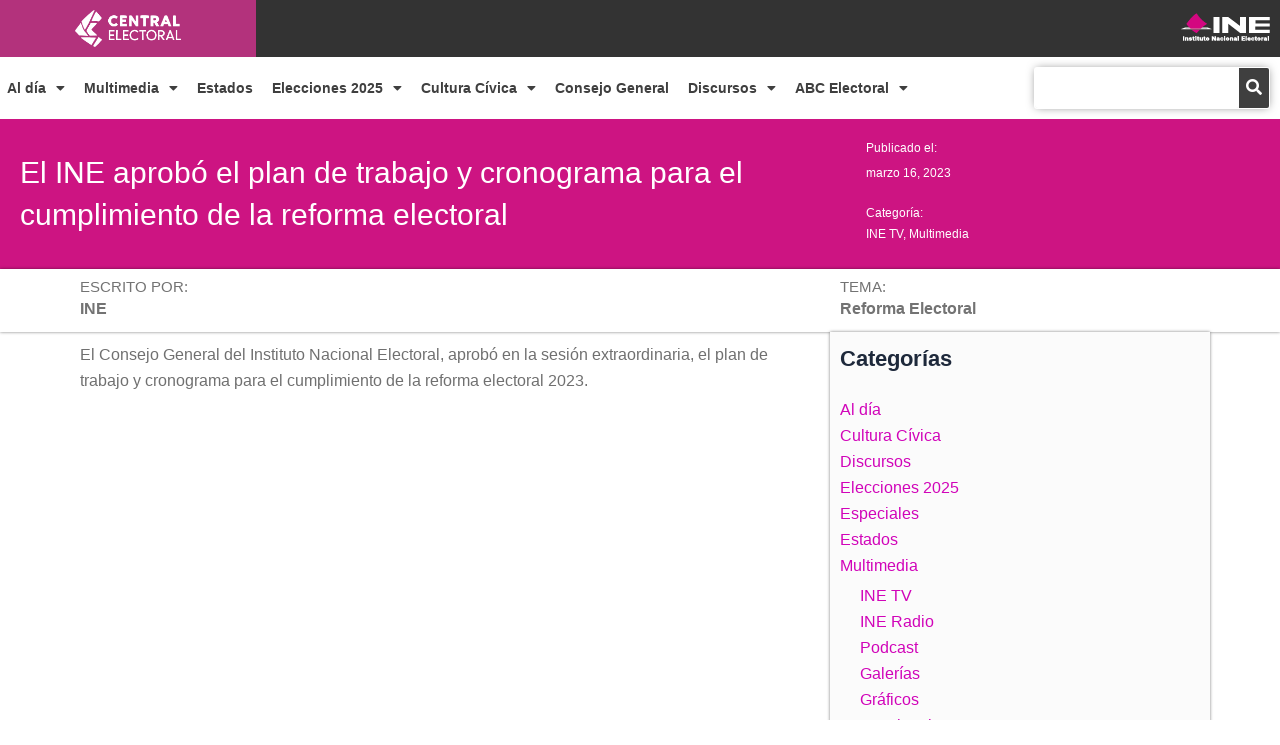

--- FILE ---
content_type: text/html; charset=UTF-8
request_url: https://centralelectoral.ine.mx/2023/03/16/el-ine-aprobo-el-plan-de-trabajo-y-cronograma-para-el-cumplimiento-de-la-reforma-electoral/
body_size: 28518
content:
<!DOCTYPE html>
<html lang="es">
<head>
<meta charset="UTF-8">
<meta name="viewport" content="width=device-width, initial-scale=1">
	<link rel="profile" href="https://gmpg.org/xfn/11"> 
	<meta name='robots' content='index, follow, max-image-preview:large, max-snippet:-1, max-video-preview:-1' />
	<style>img:is([sizes="auto" i], [sizes^="auto," i]) { contain-intrinsic-size: 3000px 1500px }</style>
	
	<!-- This site is optimized with the Yoast SEO plugin v26.5 - https://yoast.com/wordpress/plugins/seo/ -->
	<title>El INE aprobó el plan de trabajo y cronograma para el cumplimiento de la reforma electoral - Central Electoral</title>
	<link rel="canonical" href="https://centralelectoral.ine.mx/2023/03/16/el-ine-aprobo-el-plan-de-trabajo-y-cronograma-para-el-cumplimiento-de-la-reforma-electoral/" />
	<meta property="og:locale" content="es_ES" />
	<meta property="og:type" content="article" />
	<meta property="og:title" content="El INE aprobó el plan de trabajo y cronograma para el cumplimiento de la reforma electoral - Central Electoral" />
	<meta property="og:description" content="El Consejo General del Instituto Nacional Electoral, aprobó en la sesión extraordinaria, el plan de trabajo y cronograma para el cumplimiento de la reforma electoral 2023." />
	<meta property="og:url" content="https://centralelectoral.ine.mx/2023/03/16/el-ine-aprobo-el-plan-de-trabajo-y-cronograma-para-el-cumplimiento-de-la-reforma-electoral/" />
	<meta property="og:site_name" content="Central Electoral" />
	<meta property="article:published_time" content="2023-03-17T04:07:06+00:00" />
	<meta property="article:modified_time" content="2023-03-17T04:08:20+00:00" />
	<meta property="og:image" content="https://centralelectoral.ine.mx/wp-content/uploads/2023/03/Captura-de-pantalla-2023-03-16-a-las-10.02.53-p.m..png" />
	<meta property="og:image:width" content="1000" />
	<meta property="og:image:height" content="558" />
	<meta property="og:image:type" content="image/png" />
	<meta name="author" content="INE" />
	<meta name="twitter:card" content="summary_large_image" />
	<meta name="twitter:label1" content="Escrito por" />
	<meta name="twitter:data1" content="INE" />
	<script type="application/ld+json" class="yoast-schema-graph">{"@context":"https://schema.org","@graph":[{"@type":"WebPage","@id":"https://centralelectoral.ine.mx/2023/03/16/el-ine-aprobo-el-plan-de-trabajo-y-cronograma-para-el-cumplimiento-de-la-reforma-electoral/","url":"https://centralelectoral.ine.mx/2023/03/16/el-ine-aprobo-el-plan-de-trabajo-y-cronograma-para-el-cumplimiento-de-la-reforma-electoral/","name":"El INE aprobó el plan de trabajo y cronograma para el cumplimiento de la reforma electoral - Central Electoral","isPartOf":{"@id":"https://centralelectoral.ine.mx/#website"},"primaryImageOfPage":{"@id":"https://centralelectoral.ine.mx/2023/03/16/el-ine-aprobo-el-plan-de-trabajo-y-cronograma-para-el-cumplimiento-de-la-reforma-electoral/#primaryimage"},"image":{"@id":"https://centralelectoral.ine.mx/2023/03/16/el-ine-aprobo-el-plan-de-trabajo-y-cronograma-para-el-cumplimiento-de-la-reforma-electoral/#primaryimage"},"thumbnailUrl":"https://centralelectoral.ine.mx/wp-content/uploads/2023/03/Captura-de-pantalla-2023-03-16-a-las-10.02.53-p.m..png","datePublished":"2023-03-17T04:07:06+00:00","dateModified":"2023-03-17T04:08:20+00:00","author":{"@id":"https://centralelectoral.ine.mx/#/schema/person/978d9451941bbf0da3345fb1ca7cf21d"},"breadcrumb":{"@id":"https://centralelectoral.ine.mx/2023/03/16/el-ine-aprobo-el-plan-de-trabajo-y-cronograma-para-el-cumplimiento-de-la-reforma-electoral/#breadcrumb"},"inLanguage":"es","potentialAction":[{"@type":"ReadAction","target":["https://centralelectoral.ine.mx/2023/03/16/el-ine-aprobo-el-plan-de-trabajo-y-cronograma-para-el-cumplimiento-de-la-reforma-electoral/"]}]},{"@type":"ImageObject","inLanguage":"es","@id":"https://centralelectoral.ine.mx/2023/03/16/el-ine-aprobo-el-plan-de-trabajo-y-cronograma-para-el-cumplimiento-de-la-reforma-electoral/#primaryimage","url":"https://centralelectoral.ine.mx/wp-content/uploads/2023/03/Captura-de-pantalla-2023-03-16-a-las-10.02.53-p.m..png","contentUrl":"https://centralelectoral.ine.mx/wp-content/uploads/2023/03/Captura-de-pantalla-2023-03-16-a-las-10.02.53-p.m..png","width":1000,"height":558},{"@type":"BreadcrumbList","@id":"https://centralelectoral.ine.mx/2023/03/16/el-ine-aprobo-el-plan-de-trabajo-y-cronograma-para-el-cumplimiento-de-la-reforma-electoral/#breadcrumb","itemListElement":[{"@type":"ListItem","position":1,"name":"Home","item":"https://centralelectoral.ine.mx/"},{"@type":"ListItem","position":2,"name":"Categoría","item":"https://centralelectoral.ine.mx/categoria/"},{"@type":"ListItem","position":3,"name":"El INE aprobó el plan de trabajo y cronograma para el cumplimiento de la reforma electoral"}]},{"@type":"WebSite","@id":"https://centralelectoral.ine.mx/#website","url":"https://centralelectoral.ine.mx/","name":"Central Electoral","description":"Sitio oficial de noticias del Instituto","potentialAction":[{"@type":"SearchAction","target":{"@type":"EntryPoint","urlTemplate":"https://centralelectoral.ine.mx/?s={search_term_string}"},"query-input":{"@type":"PropertyValueSpecification","valueRequired":true,"valueName":"search_term_string"}}],"inLanguage":"es"},{"@type":"Person","@id":"https://centralelectoral.ine.mx/#/schema/person/978d9451941bbf0da3345fb1ca7cf21d","name":"INE","image":{"@type":"ImageObject","inLanguage":"es","@id":"https://centralelectoral.ine.mx/#/schema/person/image/","url":"https://secure.gravatar.com/avatar/f3be0e0757fe7b70dbe93313c1e9fdb1bc8e35216161e931ca65f30b57ea6c77?s=96&d=mm&r=g","contentUrl":"https://secure.gravatar.com/avatar/f3be0e0757fe7b70dbe93313c1e9fdb1bc8e35216161e931ca65f30b57ea6c77?s=96&d=mm&r=g","caption":"INE"},"url":"https://centralelectoral.ine.mx/author/ine-editores/"}]}</script>
	<!-- / Yoast SEO plugin. -->


<link rel="alternate" type="application/rss+xml" title="Central Electoral &raquo; Feed" href="https://centralelectoral.ine.mx/feed/" />
<link rel="alternate" type="application/rss+xml" title="Central Electoral &raquo; Feed de los comentarios" href="https://centralelectoral.ine.mx/comments/feed/" />
<link rel="alternate" type="application/rss+xml" title="Central Electoral &raquo; Comentario El INE aprobó el plan de trabajo y cronograma para el cumplimiento de la reforma electoral del feed" href="https://centralelectoral.ine.mx/2023/03/16/el-ine-aprobo-el-plan-de-trabajo-y-cronograma-para-el-cumplimiento-de-la-reforma-electoral/feed/" />
<script>
window._wpemojiSettings = {"baseUrl":"https:\/\/s.w.org\/images\/core\/emoji\/16.0.1\/72x72\/","ext":".png","svgUrl":"https:\/\/s.w.org\/images\/core\/emoji\/16.0.1\/svg\/","svgExt":".svg","source":{"concatemoji":"https:\/\/centralelectoral.ine.mx\/wp-includes\/js\/wp-emoji-release.min.js"}};
/*! This file is auto-generated */
!function(s,n){var o,i,e;function c(e){try{var t={supportTests:e,timestamp:(new Date).valueOf()};sessionStorage.setItem(o,JSON.stringify(t))}catch(e){}}function p(e,t,n){e.clearRect(0,0,e.canvas.width,e.canvas.height),e.fillText(t,0,0);var t=new Uint32Array(e.getImageData(0,0,e.canvas.width,e.canvas.height).data),a=(e.clearRect(0,0,e.canvas.width,e.canvas.height),e.fillText(n,0,0),new Uint32Array(e.getImageData(0,0,e.canvas.width,e.canvas.height).data));return t.every(function(e,t){return e===a[t]})}function u(e,t){e.clearRect(0,0,e.canvas.width,e.canvas.height),e.fillText(t,0,0);for(var n=e.getImageData(16,16,1,1),a=0;a<n.data.length;a++)if(0!==n.data[a])return!1;return!0}function f(e,t,n,a){switch(t){case"flag":return n(e,"\ud83c\udff3\ufe0f\u200d\u26a7\ufe0f","\ud83c\udff3\ufe0f\u200b\u26a7\ufe0f")?!1:!n(e,"\ud83c\udde8\ud83c\uddf6","\ud83c\udde8\u200b\ud83c\uddf6")&&!n(e,"\ud83c\udff4\udb40\udc67\udb40\udc62\udb40\udc65\udb40\udc6e\udb40\udc67\udb40\udc7f","\ud83c\udff4\u200b\udb40\udc67\u200b\udb40\udc62\u200b\udb40\udc65\u200b\udb40\udc6e\u200b\udb40\udc67\u200b\udb40\udc7f");case"emoji":return!a(e,"\ud83e\udedf")}return!1}function g(e,t,n,a){var r="undefined"!=typeof WorkerGlobalScope&&self instanceof WorkerGlobalScope?new OffscreenCanvas(300,150):s.createElement("canvas"),o=r.getContext("2d",{willReadFrequently:!0}),i=(o.textBaseline="top",o.font="600 32px Arial",{});return e.forEach(function(e){i[e]=t(o,e,n,a)}),i}function t(e){var t=s.createElement("script");t.src=e,t.defer=!0,s.head.appendChild(t)}"undefined"!=typeof Promise&&(o="wpEmojiSettingsSupports",i=["flag","emoji"],n.supports={everything:!0,everythingExceptFlag:!0},e=new Promise(function(e){s.addEventListener("DOMContentLoaded",e,{once:!0})}),new Promise(function(t){var n=function(){try{var e=JSON.parse(sessionStorage.getItem(o));if("object"==typeof e&&"number"==typeof e.timestamp&&(new Date).valueOf()<e.timestamp+604800&&"object"==typeof e.supportTests)return e.supportTests}catch(e){}return null}();if(!n){if("undefined"!=typeof Worker&&"undefined"!=typeof OffscreenCanvas&&"undefined"!=typeof URL&&URL.createObjectURL&&"undefined"!=typeof Blob)try{var e="postMessage("+g.toString()+"("+[JSON.stringify(i),f.toString(),p.toString(),u.toString()].join(",")+"));",a=new Blob([e],{type:"text/javascript"}),r=new Worker(URL.createObjectURL(a),{name:"wpTestEmojiSupports"});return void(r.onmessage=function(e){c(n=e.data),r.terminate(),t(n)})}catch(e){}c(n=g(i,f,p,u))}t(n)}).then(function(e){for(var t in e)n.supports[t]=e[t],n.supports.everything=n.supports.everything&&n.supports[t],"flag"!==t&&(n.supports.everythingExceptFlag=n.supports.everythingExceptFlag&&n.supports[t]);n.supports.everythingExceptFlag=n.supports.everythingExceptFlag&&!n.supports.flag,n.DOMReady=!1,n.readyCallback=function(){n.DOMReady=!0}}).then(function(){return e}).then(function(){var e;n.supports.everything||(n.readyCallback(),(e=n.source||{}).concatemoji?t(e.concatemoji):e.wpemoji&&e.twemoji&&(t(e.twemoji),t(e.wpemoji)))}))}((window,document),window._wpemojiSettings);
</script>
<link rel='stylesheet' id='astra-theme-css-css' href='https://centralelectoral.ine.mx/wp-content/themes/astra/assets/css/minified/main.min.css' media='all' />
<style id='astra-theme-css-inline-css'>
:root{--ast-post-nav-space:0;--ast-container-default-xlg-padding:2.5em;--ast-container-default-lg-padding:2.5em;--ast-container-default-slg-padding:2em;--ast-container-default-md-padding:2.5em;--ast-container-default-sm-padding:2.5em;--ast-container-default-xs-padding:2.4em;--ast-container-default-xxs-padding:1.8em;--ast-code-block-background:#ECEFF3;--ast-comment-inputs-background:#F9FAFB;--ast-normal-container-width:1200px;--ast-narrow-container-width:750px;--ast-blog-title-font-weight:600;--ast-blog-meta-weight:600;--ast-global-color-primary:var(--ast-global-color-4);--ast-global-color-secondary:var(--ast-global-color-5);--ast-global-color-alternate-background:var(--ast-global-color-6);--ast-global-color-subtle-background:var(--ast-global-color-7);--ast-bg-style-guide:#F8FAFC;--ast-shadow-style-guide:0px 0px 4px 0 #00000057;--ast-global-dark-bg-style:#fff;--ast-global-dark-lfs:#fbfbfb;--ast-widget-bg-color:#fafafa;--ast-wc-container-head-bg-color:#fbfbfb;--ast-title-layout-bg:#eeeeee;--ast-search-border-color:#e7e7e7;--ast-lifter-hover-bg:#e6e6e6;--ast-gallery-block-color:#000;--srfm-color-input-label:var(--ast-global-color-2);}html{font-size:100%;}a{color:#d104b9;}a:hover,a:focus{color:#8c04b5;}body,button,input,select,textarea,.ast-button,.ast-custom-button{font-family:-apple-system,BlinkMacSystemFont,Segoe UI,Roboto,Oxygen-Sans,Ubuntu,Cantarell,Helvetica Neue,sans-serif;font-weight:400;font-size:16px;font-size:1rem;line-height:var(--ast-body-line-height,1.65);}blockquote{color:var(--ast-global-color-3);}h1,h2,h3,h4,h5,h6,.entry-content :where(h1,h2,h3,h4,h5,h6),.site-title,.site-title a{font-weight:600;}.ast-site-identity .site-title a{color:var(--ast-global-color-2);}.site-title{font-size:26px;font-size:1.625rem;display:block;}.site-header .site-description{font-size:15px;font-size:0.9375rem;display:none;}.entry-title{font-size:20px;font-size:1.25rem;}.ast-blog-single-element.ast-taxonomy-container a{font-size:14px;font-size:0.875rem;}.ast-blog-meta-container{font-size:13px;font-size:0.8125rem;}.archive .ast-article-post .ast-article-inner,.blog .ast-article-post .ast-article-inner,.archive .ast-article-post .ast-article-inner:hover,.blog .ast-article-post .ast-article-inner:hover{border-top-left-radius:6px;border-top-right-radius:6px;border-bottom-right-radius:6px;border-bottom-left-radius:6px;overflow:hidden;}h1,.entry-content :where(h1){font-size:36px;font-size:2.25rem;font-weight:600;line-height:1.4em;}h2,.entry-content :where(h2){font-size:30px;font-size:1.875rem;font-weight:600;line-height:1.3em;}h3,.entry-content :where(h3){font-size:24px;font-size:1.5rem;font-weight:600;line-height:1.3em;}h4,.entry-content :where(h4){font-size:20px;font-size:1.25rem;line-height:1.2em;font-weight:600;}h5,.entry-content :where(h5){font-size:18px;font-size:1.125rem;line-height:1.2em;font-weight:600;}h6,.entry-content :where(h6){font-size:16px;font-size:1rem;line-height:1.25em;font-weight:600;}::selection{background-color:#d104b9;color:#ffffff;}body,h1,h2,h3,h4,h5,h6,.entry-title a,.entry-content :where(h1,h2,h3,h4,h5,h6){color:var(--ast-global-color-3);}.tagcloud a:hover,.tagcloud a:focus,.tagcloud a.current-item{color:#ffffff;border-color:#d104b9;background-color:#d104b9;}input:focus,input[type="text"]:focus,input[type="email"]:focus,input[type="url"]:focus,input[type="password"]:focus,input[type="reset"]:focus,input[type="search"]:focus,textarea:focus{border-color:#d104b9;}input[type="radio"]:checked,input[type=reset],input[type="checkbox"]:checked,input[type="checkbox"]:hover:checked,input[type="checkbox"]:focus:checked,input[type=range]::-webkit-slider-thumb{border-color:#d104b9;background-color:#d104b9;box-shadow:none;}.site-footer a:hover + .post-count,.site-footer a:focus + .post-count{background:#d104b9;border-color:#d104b9;}.single .nav-links .nav-previous,.single .nav-links .nav-next{color:#d104b9;}.entry-meta,.entry-meta *{line-height:1.45;color:#d104b9;font-weight:600;}.entry-meta a:not(.ast-button):hover,.entry-meta a:not(.ast-button):hover *,.entry-meta a:not(.ast-button):focus,.entry-meta a:not(.ast-button):focus *,.page-links > .page-link,.page-links .page-link:hover,.post-navigation a:hover{color:#8c04b5;}#cat option,.secondary .calendar_wrap thead a,.secondary .calendar_wrap thead a:visited{color:#d104b9;}.secondary .calendar_wrap #today,.ast-progress-val span{background:#d104b9;}.secondary a:hover + .post-count,.secondary a:focus + .post-count{background:#d104b9;border-color:#d104b9;}.calendar_wrap #today > a{color:#ffffff;}.page-links .page-link,.single .post-navigation a{color:var(--ast-global-color-3);}.ast-search-menu-icon .search-form button.search-submit{padding:0 4px;}.ast-search-menu-icon form.search-form{padding-right:0;}.ast-search-menu-icon.slide-search input.search-field{width:0;}.ast-header-search .ast-search-menu-icon.ast-dropdown-active .search-form,.ast-header-search .ast-search-menu-icon.ast-dropdown-active .search-field:focus{transition:all 0.2s;}.search-form input.search-field:focus{outline:none;}.ast-search-menu-icon .search-form button.search-submit:focus,.ast-theme-transparent-header .ast-header-search .ast-dropdown-active .ast-icon,.ast-theme-transparent-header .ast-inline-search .search-field:focus .ast-icon{color:var(--ast-global-color-1);}.ast-header-search .slide-search .search-form{border:2px solid var(--ast-global-color-0);}.ast-header-search .slide-search .search-field{background-color:(--ast-global-dark-bg-style);}.ast-archive-title{color:var(--ast-global-color-2);}.widget-title{font-size:22px;font-size:1.375rem;color:var(--ast-global-color-2);}.ast-single-post .entry-content a,.ast-comment-content a:not(.ast-comment-edit-reply-wrap a){text-decoration:underline;}.ast-single-post .elementor-widget-button .elementor-button,.ast-single-post .entry-content .uagb-tab a,.ast-single-post .entry-content .uagb-ifb-cta a,.ast-single-post .entry-content .uabb-module-content a,.ast-single-post .entry-content .uagb-post-grid a,.ast-single-post .entry-content .uagb-timeline a,.ast-single-post .entry-content .uagb-toc__wrap a,.ast-single-post .entry-content .uagb-taxomony-box a,.entry-content .wp-block-latest-posts > li > a,.ast-single-post .entry-content .wp-block-file__button,a.ast-post-filter-single,.ast-single-post .ast-comment-content .comment-reply-link,.ast-single-post .ast-comment-content .comment-edit-link{text-decoration:none;}.ast-search-menu-icon.slide-search a:focus-visible:focus-visible,.astra-search-icon:focus-visible,#close:focus-visible,a:focus-visible,.ast-menu-toggle:focus-visible,.site .skip-link:focus-visible,.wp-block-loginout input:focus-visible,.wp-block-search.wp-block-search__button-inside .wp-block-search__inside-wrapper,.ast-header-navigation-arrow:focus-visible,.ast-orders-table__row .ast-orders-table__cell:focus-visible,a#ast-apply-coupon:focus-visible,#ast-apply-coupon:focus-visible,#close:focus-visible,.button.search-submit:focus-visible,#search_submit:focus,.normal-search:focus-visible,.ast-header-account-wrap:focus-visible,.astra-cart-drawer-close:focus,.ast-single-variation:focus,.ast-button:focus{outline-style:dotted;outline-color:inherit;outline-width:thin;}input:focus,input[type="text"]:focus,input[type="email"]:focus,input[type="url"]:focus,input[type="password"]:focus,input[type="reset"]:focus,input[type="search"]:focus,input[type="number"]:focus,textarea:focus,.wp-block-search__input:focus,[data-section="section-header-mobile-trigger"] .ast-button-wrap .ast-mobile-menu-trigger-minimal:focus,.ast-mobile-popup-drawer.active .menu-toggle-close:focus,#ast-scroll-top:focus,#coupon_code:focus,#ast-coupon-code:focus{border-style:dotted;border-color:inherit;border-width:thin;}input{outline:none;}.ast-logo-title-inline .site-logo-img{padding-right:1em;}body .ast-oembed-container *{position:absolute;top:0;width:100%;height:100%;left:0;}body .wp-block-embed-pocket-casts .ast-oembed-container *{position:unset;}.ast-single-post-featured-section + article {margin-top: 2em;}.site-content .ast-single-post-featured-section img {width: 100%;overflow: hidden;object-fit: cover;}.ast-separate-container .site-content .ast-single-post-featured-section + article {margin-top: -80px;z-index: 9;position: relative;border-radius: 4px;}@media (min-width: 922px) {.ast-no-sidebar .site-content .ast-article-image-container--wide {margin-left: -120px;margin-right: -120px;max-width: unset;width: unset;}.ast-left-sidebar .site-content .ast-article-image-container--wide,.ast-right-sidebar .site-content .ast-article-image-container--wide {margin-left: -10px;margin-right: -10px;}.site-content .ast-article-image-container--full {margin-left: calc( -50vw + 50%);margin-right: calc( -50vw + 50%);max-width: 100vw;width: 100vw;}.ast-left-sidebar .site-content .ast-article-image-container--full,.ast-right-sidebar .site-content .ast-article-image-container--full {margin-left: -10px;margin-right: -10px;max-width: inherit;width: auto;}}.site > .ast-single-related-posts-container {margin-top: 0;}@media (min-width: 922px) {.ast-desktop .ast-container--narrow {max-width: var(--ast-narrow-container-width);margin: 0 auto;}}.ast-page-builder-template .hentry {margin: 0;}.ast-page-builder-template .site-content > .ast-container {max-width: 100%;padding: 0;}.ast-page-builder-template .site .site-content #primary {padding: 0;margin: 0;}.ast-page-builder-template .no-results {text-align: center;margin: 4em auto;}.ast-page-builder-template .ast-pagination {padding: 2em;}.ast-page-builder-template .entry-header.ast-no-title.ast-no-thumbnail {margin-top: 0;}.ast-page-builder-template .entry-header.ast-header-without-markup {margin-top: 0;margin-bottom: 0;}.ast-page-builder-template .entry-header.ast-no-title.ast-no-meta {margin-bottom: 0;}.ast-page-builder-template.single .post-navigation {padding-bottom: 2em;}.ast-page-builder-template.single-post .site-content > .ast-container {max-width: 100%;}.ast-page-builder-template .entry-header {margin-top: 2em;margin-left: auto;margin-right: auto;}.ast-single-post.ast-page-builder-template .site-main > article,.ast-page-builder-template .post-navigation {padding-top: 2em;padding-left: 20px;padding-right: 20px;}.ast-page-builder-template .ast-archive-description {margin: 2em auto 0;padding-left: 20px;padding-right: 20px;}.ast-page-builder-template .ast-row {margin-left: 0;margin-right: 0;}.single.ast-page-builder-template .entry-header + .entry-content,.single.ast-page-builder-template .ast-single-entry-banner + .site-content article .entry-content {margin-bottom: 2em;}@media(min-width: 921px) {.ast-page-builder-template.archive.ast-right-sidebar .ast-row article,.ast-page-builder-template.archive.ast-left-sidebar .ast-row article {padding-left: 0;padding-right: 0;}}input[type="text"],input[type="number"],input[type="email"],input[type="url"],input[type="password"],input[type="search"],input[type=reset],input[type=tel],input[type=date],select,textarea{font-size:16px;font-style:normal;font-weight:400;line-height:24px;width:100%;padding:12px 16px;border-radius:4px;box-shadow:0px 1px 2px 0px rgba(0,0,0,0.05);color:var(--ast-form-input-text,#475569);}input[type="text"],input[type="number"],input[type="email"],input[type="url"],input[type="password"],input[type="search"],input[type=reset],input[type=tel],input[type=date],select{height:40px;}input[type="date"]{border-width:1px;border-style:solid;border-color:var(--ast-border-color);background:var( --ast-global-color-secondary,--ast-global-color-5 );}input[type="text"]:focus,input[type="number"]:focus,input[type="email"]:focus,input[type="url"]:focus,input[type="password"]:focus,input[type="search"]:focus,input[type=reset]:focus,input[type="tel"]:focus,input[type="date"]:focus,select:focus,textarea:focus{border-color:#046BD2;box-shadow:none;outline:none;color:var(--ast-form-input-focus-text,#475569);}label,legend{color:#111827;font-size:14px;font-style:normal;font-weight:500;line-height:20px;}select{padding:6px 10px;}fieldset{padding:30px;border-radius:4px;}button,.ast-button,.button,input[type="button"],input[type="reset"],input[type="submit"],a:where(.wp-block-button__link){border-radius:4px;box-shadow:0px 1px 2px 0px rgba(0,0,0,0.05);}:root{--ast-comment-inputs-background:#FFF;}::placeholder{color:var(--ast-form-field-color,#9CA3AF);}::-ms-input-placeholder{color:var(--ast-form-field-color,#9CA3AF);}@media (max-width:921.9px){#ast-desktop-header{display:none;}}@media (min-width:922px){#ast-mobile-header{display:none;}}.wp-block-buttons.aligncenter{justify-content:center;}@media (max-width:921px){.ast-theme-transparent-header #primary,.ast-theme-transparent-header #secondary{padding:0;}}@media (max-width:921px){.ast-plain-container.ast-no-sidebar #primary{padding:0;}}.ast-plain-container.ast-no-sidebar #primary{margin-top:0;margin-bottom:0;}@media (min-width:1200px){.ast-plain-container.ast-no-sidebar #primary{margin-top:60px;margin-bottom:60px;}}.wp-block-button.is-style-outline .wp-block-button__link{border-color:#d104b9;}div.wp-block-button.is-style-outline > .wp-block-button__link:not(.has-text-color),div.wp-block-button.wp-block-button__link.is-style-outline:not(.has-text-color){color:#d104b9;}.wp-block-button.is-style-outline .wp-block-button__link:hover,.wp-block-buttons .wp-block-button.is-style-outline .wp-block-button__link:focus,.wp-block-buttons .wp-block-button.is-style-outline > .wp-block-button__link:not(.has-text-color):hover,.wp-block-buttons .wp-block-button.wp-block-button__link.is-style-outline:not(.has-text-color):hover{color:#ffffff;background-color:#8c04b5;border-color:#8c04b5;}.post-page-numbers.current .page-link,.ast-pagination .page-numbers.current{color:#ffffff;border-color:#d104b9;background-color:#d104b9;}.wp-block-buttons .wp-block-button.is-style-outline .wp-block-button__link.wp-element-button,.ast-outline-button,.wp-block-uagb-buttons-child .uagb-buttons-repeater.ast-outline-button{border-color:#d104b9;border-top-width:2px;border-right-width:2px;border-bottom-width:2px;border-left-width:2px;font-family:inherit;font-weight:500;font-size:16px;font-size:1rem;line-height:1em;padding-top:13px;padding-right:30px;padding-bottom:13px;padding-left:30px;}.wp-block-buttons .wp-block-button.is-style-outline > .wp-block-button__link:not(.has-text-color),.wp-block-buttons .wp-block-button.wp-block-button__link.is-style-outline:not(.has-text-color),.ast-outline-button{color:#d104b9;}.wp-block-button.is-style-outline .wp-block-button__link:hover,.wp-block-buttons .wp-block-button.is-style-outline .wp-block-button__link:focus,.wp-block-buttons .wp-block-button.is-style-outline > .wp-block-button__link:not(.has-text-color):hover,.wp-block-buttons .wp-block-button.wp-block-button__link.is-style-outline:not(.has-text-color):hover,.ast-outline-button:hover,.ast-outline-button:focus,.wp-block-uagb-buttons-child .uagb-buttons-repeater.ast-outline-button:hover,.wp-block-uagb-buttons-child .uagb-buttons-repeater.ast-outline-button:focus{color:#ffffff;background-color:#8c04b5;border-color:#8c04b5;}.ast-single-post .entry-content a.ast-outline-button,.ast-single-post .entry-content .is-style-outline>.wp-block-button__link{text-decoration:none;}.wp-block-button .wp-block-button__link.wp-element-button.is-style-outline:not(.has-background),.wp-block-button.is-style-outline>.wp-block-button__link.wp-element-button:not(.has-background),.ast-outline-button{background-color:transparent;}.uagb-buttons-repeater.ast-outline-button{border-radius:9999px;}@media (max-width:921px){.wp-block-buttons .wp-block-button.is-style-outline .wp-block-button__link.wp-element-button,.ast-outline-button,.wp-block-uagb-buttons-child .uagb-buttons-repeater.ast-outline-button{padding-top:12px;padding-right:28px;padding-bottom:12px;padding-left:28px;}}@media (max-width:544px){.wp-block-buttons .wp-block-button.is-style-outline .wp-block-button__link.wp-element-button,.ast-outline-button,.wp-block-uagb-buttons-child .uagb-buttons-repeater.ast-outline-button{padding-top:10px;padding-right:24px;padding-bottom:10px;padding-left:24px;}}.entry-content[data-ast-blocks-layout] > figure{margin-bottom:1em;}h1.widget-title{font-weight:600;}h2.widget-title{font-weight:600;}h3.widget-title{font-weight:600;}.elementor-widget-container .elementor-loop-container .e-loop-item[data-elementor-type="loop-item"]{width:100%;} .content-area .elementor-widget-theme-post-content h1,.content-area .elementor-widget-theme-post-content h2,.content-area .elementor-widget-theme-post-content h3,.content-area .elementor-widget-theme-post-content h4,.content-area .elementor-widget-theme-post-content h5,.content-area .elementor-widget-theme-post-content h6{margin-top:1.5em;margin-bottom:calc(0.3em + 10px);}#page{display:flex;flex-direction:column;min-height:100vh;}.ast-404-layout-1 h1.page-title{color:var(--ast-global-color-2);}.single .post-navigation a{line-height:1em;height:inherit;}.error-404 .page-sub-title{font-size:1.5rem;font-weight:inherit;}.search .site-content .content-area .search-form{margin-bottom:0;}#page .site-content{flex-grow:1;}.widget{margin-bottom:1.25em;}#secondary li{line-height:1.5em;}#secondary .wp-block-group h2{margin-bottom:0.7em;}#secondary h2{font-size:1.7rem;}.ast-separate-container .ast-article-post,.ast-separate-container .ast-article-single,.ast-separate-container .comment-respond{padding:2.5em;}.ast-separate-container .ast-article-single .ast-article-single{padding:0;}.ast-article-single .wp-block-post-template-is-layout-grid{padding-left:0;}.ast-separate-container .comments-title,.ast-narrow-container .comments-title{padding:1.5em 2em;}.ast-page-builder-template .comment-form-textarea,.ast-comment-formwrap .ast-grid-common-col{padding:0;}.ast-comment-formwrap{padding:0;display:inline-flex;column-gap:20px;width:100%;margin-left:0;margin-right:0;}.comments-area textarea#comment:focus,.comments-area textarea#comment:active,.comments-area .ast-comment-formwrap input[type="text"]:focus,.comments-area .ast-comment-formwrap input[type="text"]:active {box-shadow:none;outline:none;}.archive.ast-page-builder-template .entry-header{margin-top:2em;}.ast-page-builder-template .ast-comment-formwrap{width:100%;}.entry-title{margin-bottom:0.6em;}.ast-archive-description p{font-size:inherit;font-weight:inherit;line-height:inherit;}.ast-article-single img{box-shadow:0 0 30px 0 rgba(0,0,0,.15);-webkit-box-shadow:0 0 30px 0 rgba(0,0,0,.15);-moz-box-shadow:0 0 30px 0 rgba(0,0,0,.15);}.ast-separate-container .ast-comment-list li.depth-1,.hentry{margin-bottom:1.5em;}.site-content section.ast-archive-description{margin-bottom:2em;}@media (min-width:921px){.ast-left-sidebar.ast-page-builder-template #secondary,.archive.ast-right-sidebar.ast-page-builder-template .site-main{padding-left:20px;padding-right:20px;}}@media (max-width:544px){.ast-comment-formwrap.ast-row{column-gap:10px;display:inline-block;}#ast-commentform .ast-grid-common-col{position:relative;width:100%;}}@media (min-width:1201px){.ast-separate-container .ast-article-post,.ast-separate-container .ast-article-single,.ast-separate-container .ast-author-box,.ast-separate-container .ast-404-layout-1,.ast-separate-container .no-results{padding:2.5em;}} .content-area .elementor-widget-theme-post-content h1,.content-area .elementor-widget-theme-post-content h2,.content-area .elementor-widget-theme-post-content h3,.content-area .elementor-widget-theme-post-content h4,.content-area .elementor-widget-theme-post-content h5,.content-area .elementor-widget-theme-post-content h6{margin-top:1.5em;margin-bottom:calc(0.3em + 10px);}.elementor-loop-container .e-loop-item,.elementor-loop-container .ast-separate-container .ast-article-post,.elementor-loop-container .ast-separate-container .ast-article-single,.elementor-loop-container .ast-separate-container .comment-respond{padding:0px;}@media (max-width:921px){.ast-left-sidebar #content > .ast-container{display:flex;flex-direction:column-reverse;width:100%;}}@media (min-width:922px){.ast-separate-container.ast-right-sidebar #primary,.ast-separate-container.ast-left-sidebar #primary{border:0;}.search-no-results.ast-separate-container #primary{margin-bottom:4em;}}.wp-block-button .wp-block-button__link{color:#ffffff;}.wp-block-button .wp-block-button__link:hover,.wp-block-button .wp-block-button__link:focus{color:#ffffff;background-color:#8c04b5;border-color:#8c04b5;}.elementor-widget-heading h1.elementor-heading-title{line-height:1.4em;}.elementor-widget-heading h2.elementor-heading-title{line-height:1.3em;}.elementor-widget-heading h3.elementor-heading-title{line-height:1.3em;}.elementor-widget-heading h4.elementor-heading-title{line-height:1.2em;}.elementor-widget-heading h5.elementor-heading-title{line-height:1.2em;}.elementor-widget-heading h6.elementor-heading-title{line-height:1.25em;}.wp-block-button .wp-block-button__link,.wp-block-search .wp-block-search__button,body .wp-block-file .wp-block-file__button{border-color:#d104b9;background-color:#d104b9;color:#ffffff;font-family:inherit;font-weight:500;line-height:1em;font-size:16px;font-size:1rem;padding-top:15px;padding-right:30px;padding-bottom:15px;padding-left:30px;}.ast-single-post .entry-content .wp-block-button .wp-block-button__link,.ast-single-post .entry-content .wp-block-search .wp-block-search__button,body .entry-content .wp-block-file .wp-block-file__button{text-decoration:none;}@media (max-width:921px){.wp-block-button .wp-block-button__link,.wp-block-search .wp-block-search__button,body .wp-block-file .wp-block-file__button{padding-top:14px;padding-right:28px;padding-bottom:14px;padding-left:28px;}}@media (max-width:544px){.wp-block-button .wp-block-button__link,.wp-block-search .wp-block-search__button,body .wp-block-file .wp-block-file__button{padding-top:12px;padding-right:24px;padding-bottom:12px;padding-left:24px;}}.menu-toggle,button,.ast-button,.ast-custom-button,.button,input#submit,input[type="button"],input[type="submit"],input[type="reset"],#comments .submit,.search .search-submit,form[CLASS*="wp-block-search__"].wp-block-search .wp-block-search__inside-wrapper .wp-block-search__button,body .wp-block-file .wp-block-file__button,.search .search-submit{border-style:solid;border-top-width:0;border-right-width:0;border-left-width:0;border-bottom-width:0;color:#ffffff;border-color:#d104b9;background-color:#d104b9;padding-top:15px;padding-right:30px;padding-bottom:15px;padding-left:30px;font-family:inherit;font-weight:500;font-size:16px;font-size:1rem;line-height:1em;}button:focus,.menu-toggle:hover,button:hover,.ast-button:hover,.ast-custom-button:hover .button:hover,.ast-custom-button:hover ,input[type=reset]:hover,input[type=reset]:focus,input#submit:hover,input#submit:focus,input[type="button"]:hover,input[type="button"]:focus,input[type="submit"]:hover,input[type="submit"]:focus,form[CLASS*="wp-block-search__"].wp-block-search .wp-block-search__inside-wrapper .wp-block-search__button:hover,form[CLASS*="wp-block-search__"].wp-block-search .wp-block-search__inside-wrapper .wp-block-search__button:focus,body .wp-block-file .wp-block-file__button:hover,body .wp-block-file .wp-block-file__button:focus{color:#ffffff;background-color:#8c04b5;border-color:#8c04b5;}form[CLASS*="wp-block-search__"].wp-block-search .wp-block-search__inside-wrapper .wp-block-search__button.has-icon{padding-top:calc(15px - 3px);padding-right:calc(30px - 3px);padding-bottom:calc(15px - 3px);padding-left:calc(30px - 3px);}@media (max-width:921px){.menu-toggle,button,.ast-button,.ast-custom-button,.button,input#submit,input[type="button"],input[type="submit"],input[type="reset"],#comments .submit,.search .search-submit,form[CLASS*="wp-block-search__"].wp-block-search .wp-block-search__inside-wrapper .wp-block-search__button,body .wp-block-file .wp-block-file__button,.search .search-submit{padding-top:14px;padding-right:28px;padding-bottom:14px;padding-left:28px;}}@media (max-width:544px){.menu-toggle,button,.ast-button,.ast-custom-button,.button,input#submit,input[type="button"],input[type="submit"],input[type="reset"],#comments .submit,.search .search-submit,form[CLASS*="wp-block-search__"].wp-block-search .wp-block-search__inside-wrapper .wp-block-search__button,body .wp-block-file .wp-block-file__button,.search .search-submit{padding-top:12px;padding-right:24px;padding-bottom:12px;padding-left:24px;}}@media (max-width:921px){.ast-mobile-header-stack .main-header-bar .ast-search-menu-icon{display:inline-block;}.ast-header-break-point.ast-header-custom-item-outside .ast-mobile-header-stack .main-header-bar .ast-search-icon{margin:0;}.ast-comment-avatar-wrap img{max-width:2.5em;}.ast-comment-meta{padding:0 1.8888em 1.3333em;}}@media (min-width:544px){.ast-container{max-width:100%;}}@media (max-width:544px){.ast-separate-container .ast-article-post,.ast-separate-container .ast-article-single,.ast-separate-container .comments-title,.ast-separate-container .ast-archive-description{padding:1.5em 1em;}.ast-separate-container #content .ast-container{padding-left:0.54em;padding-right:0.54em;}.ast-separate-container .ast-comment-list .bypostauthor{padding:.5em;}.ast-search-menu-icon.ast-dropdown-active .search-field{width:170px;}} #ast-mobile-header .ast-site-header-cart-li a{pointer-events:none;}.ast-separate-container{background-color:var(--ast-global-color-5);background-image:none;}@media (max-width:921px){.site-title{display:block;}.site-header .site-description{display:none;}h1,.entry-content :where(h1){font-size:30px;font-size:1.875rem;}h2,.entry-content :where(h2){font-size:25px;font-size:1.5625rem;}h3,.entry-content :where(h3){font-size:20px;font-size:1.25rem;}}@media (max-width:544px){.site-title{display:block;}.site-header .site-description{display:none;}h1,.entry-content :where(h1){font-size:30px;font-size:1.875rem;}h2,.entry-content :where(h2){font-size:25px;font-size:1.5625rem;}h3,.entry-content :where(h3){font-size:20px;font-size:1.25rem;}}@media (max-width:921px){html{font-size:91.2%;}}@media (max-width:544px){html{font-size:91.2%;}}@media (min-width:922px){.ast-container{max-width:1240px;}}@media (min-width:922px){.site-content .ast-container{display:flex;}}@media (max-width:921px){.site-content .ast-container{flex-direction:column;}}.entry-content :where(h1,h2,h3,h4,h5,h6){clear:none;}@media (min-width:922px){.main-header-menu .sub-menu .menu-item.ast-left-align-sub-menu:hover > .sub-menu,.main-header-menu .sub-menu .menu-item.ast-left-align-sub-menu.focus > .sub-menu{margin-left:-0px;}}.entry-content li > p{margin-bottom:0;}.site .comments-area{padding-bottom:2em;margin-top:2em;}.wp-block-file {display: flex;align-items: center;flex-wrap: wrap;justify-content: space-between;}.wp-block-pullquote {border: none;}.wp-block-pullquote blockquote::before {content: "\201D";font-family: "Helvetica",sans-serif;display: flex;transform: rotate( 180deg );font-size: 6rem;font-style: normal;line-height: 1;font-weight: bold;align-items: center;justify-content: center;}.has-text-align-right > blockquote::before {justify-content: flex-start;}.has-text-align-left > blockquote::before {justify-content: flex-end;}figure.wp-block-pullquote.is-style-solid-color blockquote {max-width: 100%;text-align: inherit;}:root {--wp--custom--ast-default-block-top-padding: 3em;--wp--custom--ast-default-block-right-padding: 3em;--wp--custom--ast-default-block-bottom-padding: 3em;--wp--custom--ast-default-block-left-padding: 3em;--wp--custom--ast-container-width: 1200px;--wp--custom--ast-content-width-size: 1200px;--wp--custom--ast-wide-width-size: calc(1200px + var(--wp--custom--ast-default-block-left-padding) + var(--wp--custom--ast-default-block-right-padding));}.ast-narrow-container {--wp--custom--ast-content-width-size: 750px;--wp--custom--ast-wide-width-size: 750px;}@media(max-width: 921px) {:root {--wp--custom--ast-default-block-top-padding: 3em;--wp--custom--ast-default-block-right-padding: 2em;--wp--custom--ast-default-block-bottom-padding: 3em;--wp--custom--ast-default-block-left-padding: 2em;}}@media(max-width: 544px) {:root {--wp--custom--ast-default-block-top-padding: 3em;--wp--custom--ast-default-block-right-padding: 1.5em;--wp--custom--ast-default-block-bottom-padding: 3em;--wp--custom--ast-default-block-left-padding: 1.5em;}}.entry-content > .wp-block-group,.entry-content > .wp-block-cover,.entry-content > .wp-block-columns {padding-top: var(--wp--custom--ast-default-block-top-padding);padding-right: var(--wp--custom--ast-default-block-right-padding);padding-bottom: var(--wp--custom--ast-default-block-bottom-padding);padding-left: var(--wp--custom--ast-default-block-left-padding);}.ast-plain-container.ast-no-sidebar .entry-content > .alignfull,.ast-page-builder-template .ast-no-sidebar .entry-content > .alignfull {margin-left: calc( -50vw + 50%);margin-right: calc( -50vw + 50%);max-width: 100vw;width: 100vw;}.ast-plain-container.ast-no-sidebar .entry-content .alignfull .alignfull,.ast-page-builder-template.ast-no-sidebar .entry-content .alignfull .alignfull,.ast-plain-container.ast-no-sidebar .entry-content .alignfull .alignwide,.ast-page-builder-template.ast-no-sidebar .entry-content .alignfull .alignwide,.ast-plain-container.ast-no-sidebar .entry-content .alignwide .alignfull,.ast-page-builder-template.ast-no-sidebar .entry-content .alignwide .alignfull,.ast-plain-container.ast-no-sidebar .entry-content .alignwide .alignwide,.ast-page-builder-template.ast-no-sidebar .entry-content .alignwide .alignwide,.ast-plain-container.ast-no-sidebar .entry-content .wp-block-column .alignfull,.ast-page-builder-template.ast-no-sidebar .entry-content .wp-block-column .alignfull,.ast-plain-container.ast-no-sidebar .entry-content .wp-block-column .alignwide,.ast-page-builder-template.ast-no-sidebar .entry-content .wp-block-column .alignwide {margin-left: auto;margin-right: auto;width: 100%;}[data-ast-blocks-layout] .wp-block-separator:not(.is-style-dots) {height: 0;}[data-ast-blocks-layout] .wp-block-separator {margin: 20px auto;}[data-ast-blocks-layout] .wp-block-separator:not(.is-style-wide):not(.is-style-dots) {max-width: 100px;}[data-ast-blocks-layout] .wp-block-separator.has-background {padding: 0;}.entry-content[data-ast-blocks-layout] > * {max-width: var(--wp--custom--ast-content-width-size);margin-left: auto;margin-right: auto;}.entry-content[data-ast-blocks-layout] > .alignwide {max-width: var(--wp--custom--ast-wide-width-size);}.entry-content[data-ast-blocks-layout] .alignfull {max-width: none;}.entry-content .wp-block-columns {margin-bottom: 0;}blockquote {margin: 1.5em;border-color: rgba(0,0,0,0.05);}.wp-block-quote:not(.has-text-align-right):not(.has-text-align-center) {border-left: 5px solid rgba(0,0,0,0.05);}.has-text-align-right > blockquote,blockquote.has-text-align-right {border-right: 5px solid rgba(0,0,0,0.05);}.has-text-align-left > blockquote,blockquote.has-text-align-left {border-left: 5px solid rgba(0,0,0,0.05);}.wp-block-site-tagline,.wp-block-latest-posts .read-more {margin-top: 15px;}.wp-block-loginout p label {display: block;}.wp-block-loginout p:not(.login-remember):not(.login-submit) input {width: 100%;}.wp-block-loginout input:focus {border-color: transparent;}.wp-block-loginout input:focus {outline: thin dotted;}.entry-content .wp-block-media-text .wp-block-media-text__content {padding: 0 0 0 8%;}.entry-content .wp-block-media-text.has-media-on-the-right .wp-block-media-text__content {padding: 0 8% 0 0;}.entry-content .wp-block-media-text.has-background .wp-block-media-text__content {padding: 8%;}.entry-content .wp-block-cover:not([class*="background-color"]):not(.has-text-color.has-link-color) .wp-block-cover__inner-container,.entry-content .wp-block-cover:not([class*="background-color"]) .wp-block-cover-image-text,.entry-content .wp-block-cover:not([class*="background-color"]) .wp-block-cover-text,.entry-content .wp-block-cover-image:not([class*="background-color"]) .wp-block-cover__inner-container,.entry-content .wp-block-cover-image:not([class*="background-color"]) .wp-block-cover-image-text,.entry-content .wp-block-cover-image:not([class*="background-color"]) .wp-block-cover-text {color: var(--ast-global-color-primary,var(--ast-global-color-5));}.wp-block-loginout .login-remember input {width: 1.1rem;height: 1.1rem;margin: 0 5px 4px 0;vertical-align: middle;}.wp-block-latest-posts > li > *:first-child,.wp-block-latest-posts:not(.is-grid) > li:first-child {margin-top: 0;}.entry-content > .wp-block-buttons,.entry-content > .wp-block-uagb-buttons {margin-bottom: 1.5em;}.wp-block-search__inside-wrapper .wp-block-search__input {padding: 0 10px;color: var(--ast-global-color-3);background: var(--ast-global-color-primary,var(--ast-global-color-5));border-color: var(--ast-border-color);}.wp-block-latest-posts .read-more {margin-bottom: 1.5em;}.wp-block-search__no-button .wp-block-search__inside-wrapper .wp-block-search__input {padding-top: 5px;padding-bottom: 5px;}.wp-block-latest-posts .wp-block-latest-posts__post-date,.wp-block-latest-posts .wp-block-latest-posts__post-author {font-size: 1rem;}.wp-block-latest-posts > li > *,.wp-block-latest-posts:not(.is-grid) > li {margin-top: 12px;margin-bottom: 12px;}.ast-page-builder-template .entry-content[data-ast-blocks-layout] > .alignwide:where(:not(.uagb-is-root-container):not(.spectra-is-root-container)) > * {max-width: var(--wp--custom--ast-wide-width-size);}.ast-page-builder-template .entry-content[data-ast-blocks-layout] > .inherit-container-width > *,.ast-page-builder-template .entry-content[data-ast-blocks-layout] > *:not(.wp-block-group):where(:not(.uagb-is-root-container):not(.spectra-is-root-container)) > *,.entry-content[data-ast-blocks-layout] > .wp-block-cover .wp-block-cover__inner-container {max-width: none ;margin-left: auto;margin-right: auto;}.ast-page-builder-template .entry-content[data-ast-blocks-layout] > *,.ast-page-builder-template .entry-content[data-ast-blocks-layout] > .alignfull:where(:not(.wp-block-group):not(.uagb-is-root-container):not(.spectra-is-root-container)) > * {max-width: none;}.entry-content[data-ast-blocks-layout] .wp-block-cover:not(.alignleft):not(.alignright) {width: auto;}@media(max-width: 1200px) {.ast-separate-container .entry-content > .alignfull,.ast-separate-container .entry-content[data-ast-blocks-layout] > .alignwide,.ast-plain-container .entry-content[data-ast-blocks-layout] > .alignwide,.ast-plain-container .entry-content .alignfull {margin-left: calc(-1 * min(var(--ast-container-default-xlg-padding),20px)) ;margin-right: calc(-1 * min(var(--ast-container-default-xlg-padding),20px));}}@media(min-width: 1201px) {.ast-separate-container .entry-content > .alignfull {margin-left: calc(-1 * var(--ast-container-default-xlg-padding) );margin-right: calc(-1 * var(--ast-container-default-xlg-padding) );}.ast-separate-container .entry-content[data-ast-blocks-layout] > .alignwide,.ast-plain-container .entry-content[data-ast-blocks-layout] > .alignwide {margin-left: auto;margin-right: auto;}}@media(min-width: 921px) {.ast-separate-container .entry-content .wp-block-group.alignwide:not(.inherit-container-width) > :where(:not(.alignleft):not(.alignright)),.ast-plain-container .entry-content .wp-block-group.alignwide:not(.inherit-container-width) > :where(:not(.alignleft):not(.alignright)) {max-width: calc( var(--wp--custom--ast-content-width-size) + 80px );}.ast-plain-container.ast-right-sidebar .entry-content[data-ast-blocks-layout] .alignfull,.ast-plain-container.ast-left-sidebar .entry-content[data-ast-blocks-layout] .alignfull {margin-left: -60px;margin-right: -60px;}}@media(min-width: 544px) {.entry-content > .alignleft {margin-right: 20px;}.entry-content > .alignright {margin-left: 20px;}}@media (max-width:544px){.wp-block-columns .wp-block-column:not(:last-child){margin-bottom:20px;}.wp-block-latest-posts{margin:0;}}@media( max-width: 600px ) {.entry-content .wp-block-media-text .wp-block-media-text__content,.entry-content .wp-block-media-text.has-media-on-the-right .wp-block-media-text__content {padding: 8% 0 0;}.entry-content .wp-block-media-text.has-background .wp-block-media-text__content {padding: 8%;}}.ast-page-builder-template .entry-header {padding-left: 0;}.ast-narrow-container .site-content .wp-block-uagb-image--align-full .wp-block-uagb-image__figure {max-width: 100%;margin-left: auto;margin-right: auto;}.entry-content ul,.entry-content ol {padding: revert;margin: revert;padding-left: 20px;}:root .has-ast-global-color-0-color{color:var(--ast-global-color-0);}:root .has-ast-global-color-0-background-color{background-color:var(--ast-global-color-0);}:root .wp-block-button .has-ast-global-color-0-color{color:var(--ast-global-color-0);}:root .wp-block-button .has-ast-global-color-0-background-color{background-color:var(--ast-global-color-0);}:root .has-ast-global-color-1-color{color:var(--ast-global-color-1);}:root .has-ast-global-color-1-background-color{background-color:var(--ast-global-color-1);}:root .wp-block-button .has-ast-global-color-1-color{color:var(--ast-global-color-1);}:root .wp-block-button .has-ast-global-color-1-background-color{background-color:var(--ast-global-color-1);}:root .has-ast-global-color-2-color{color:var(--ast-global-color-2);}:root .has-ast-global-color-2-background-color{background-color:var(--ast-global-color-2);}:root .wp-block-button .has-ast-global-color-2-color{color:var(--ast-global-color-2);}:root .wp-block-button .has-ast-global-color-2-background-color{background-color:var(--ast-global-color-2);}:root .has-ast-global-color-3-color{color:var(--ast-global-color-3);}:root .has-ast-global-color-3-background-color{background-color:var(--ast-global-color-3);}:root .wp-block-button .has-ast-global-color-3-color{color:var(--ast-global-color-3);}:root .wp-block-button .has-ast-global-color-3-background-color{background-color:var(--ast-global-color-3);}:root .has-ast-global-color-4-color{color:var(--ast-global-color-4);}:root .has-ast-global-color-4-background-color{background-color:var(--ast-global-color-4);}:root .wp-block-button .has-ast-global-color-4-color{color:var(--ast-global-color-4);}:root .wp-block-button .has-ast-global-color-4-background-color{background-color:var(--ast-global-color-4);}:root .has-ast-global-color-5-color{color:var(--ast-global-color-5);}:root .has-ast-global-color-5-background-color{background-color:var(--ast-global-color-5);}:root .wp-block-button .has-ast-global-color-5-color{color:var(--ast-global-color-5);}:root .wp-block-button .has-ast-global-color-5-background-color{background-color:var(--ast-global-color-5);}:root .has-ast-global-color-6-color{color:var(--ast-global-color-6);}:root .has-ast-global-color-6-background-color{background-color:var(--ast-global-color-6);}:root .wp-block-button .has-ast-global-color-6-color{color:var(--ast-global-color-6);}:root .wp-block-button .has-ast-global-color-6-background-color{background-color:var(--ast-global-color-6);}:root .has-ast-global-color-7-color{color:var(--ast-global-color-7);}:root .has-ast-global-color-7-background-color{background-color:var(--ast-global-color-7);}:root .wp-block-button .has-ast-global-color-7-color{color:var(--ast-global-color-7);}:root .wp-block-button .has-ast-global-color-7-background-color{background-color:var(--ast-global-color-7);}:root .has-ast-global-color-8-color{color:var(--ast-global-color-8);}:root .has-ast-global-color-8-background-color{background-color:var(--ast-global-color-8);}:root .wp-block-button .has-ast-global-color-8-color{color:var(--ast-global-color-8);}:root .wp-block-button .has-ast-global-color-8-background-color{background-color:var(--ast-global-color-8);}:root{--ast-global-color-0:#046bd2;--ast-global-color-1:#045cb4;--ast-global-color-2:#1e293b;--ast-global-color-3:#334155;--ast-global-color-4:#FFFFFF;--ast-global-color-5:#F0F5FA;--ast-global-color-6:#111111;--ast-global-color-7:#D1D5DB;--ast-global-color-8:#111111;}:root {--ast-border-color : var(--ast-global-color-7);}.ast-single-entry-banner {-js-display: flex;display: flex;flex-direction: column;justify-content: center;text-align: center;position: relative;background: var(--ast-title-layout-bg);}.ast-single-entry-banner[data-banner-layout="layout-1"] {max-width: 1200px;background: inherit;padding: 20px 0;}.ast-single-entry-banner[data-banner-width-type="custom"] {margin: 0 auto;width: 100%;}.ast-single-entry-banner + .site-content .entry-header {margin-bottom: 0;}.site .ast-author-avatar {--ast-author-avatar-size: ;}a.ast-underline-text {text-decoration: underline;}.ast-container > .ast-terms-link {position: relative;display: block;}a.ast-button.ast-badge-tax {padding: 4px 8px;border-radius: 3px;font-size: inherit;}header.entry-header{text-align:left;}header.entry-header .entry-title{font-weight:600;font-size:32px;font-size:2rem;}header.entry-header .entry-meta,header.entry-header .entry-meta *{font-weight:600;font-size:13px;font-size:0.8125rem;}header.entry-header > *:not(:last-child){margin-bottom:15px;}header.entry-header .post-thumb-img-content{text-align:center;}header.entry-header .post-thumb img,.ast-single-post-featured-section.post-thumb img{aspect-ratio:16/9;width:100%;height:100%;}@media (max-width:921px){header.entry-header{text-align:left;}}@media (max-width:544px){header.entry-header{text-align:left;}}.ast-archive-entry-banner {-js-display: flex;display: flex;flex-direction: column;justify-content: center;text-align: center;position: relative;background: var(--ast-title-layout-bg);}.ast-archive-entry-banner[data-banner-width-type="custom"] {margin: 0 auto;width: 100%;}.ast-archive-entry-banner[data-banner-layout="layout-1"] {background: inherit;padding: 20px 0;text-align: left;}body.archive .ast-archive-description{max-width:1200px;width:100%;text-align:left;padding-top:3em;padding-right:3em;padding-bottom:3em;padding-left:3em;}body.archive .ast-archive-description .ast-archive-title,body.archive .ast-archive-description .ast-archive-title *{font-weight:600;font-size:32px;font-size:2rem;}body.archive .ast-archive-description > *:not(:last-child){margin-bottom:10px;}@media (max-width:921px){body.archive .ast-archive-description{text-align:left;}}@media (max-width:544px){body.archive .ast-archive-description{text-align:left;}}.ast-breadcrumbs .trail-browse,.ast-breadcrumbs .trail-items,.ast-breadcrumbs .trail-items li{display:inline-block;margin:0;padding:0;border:none;background:inherit;text-indent:0;text-decoration:none;}.ast-breadcrumbs .trail-browse{font-size:inherit;font-style:inherit;font-weight:inherit;color:inherit;}.ast-breadcrumbs .trail-items{list-style:none;}.trail-items li::after{padding:0 0.3em;content:"\00bb";}.trail-items li:last-of-type::after{display:none;}h1,h2,h3,h4,h5,h6,.entry-content :where(h1,h2,h3,h4,h5,h6){color:var(--ast-global-color-2);}.entry-title a{color:var(--ast-global-color-2);}@media (max-width:921px){.ast-builder-grid-row-container.ast-builder-grid-row-tablet-3-firstrow .ast-builder-grid-row > *:first-child,.ast-builder-grid-row-container.ast-builder-grid-row-tablet-3-lastrow .ast-builder-grid-row > *:last-child{grid-column:1 / -1;}}@media (max-width:544px){.ast-builder-grid-row-container.ast-builder-grid-row-mobile-3-firstrow .ast-builder-grid-row > *:first-child,.ast-builder-grid-row-container.ast-builder-grid-row-mobile-3-lastrow .ast-builder-grid-row > *:last-child{grid-column:1 / -1;}}.ast-builder-layout-element[data-section="title_tagline"]{display:flex;}@media (max-width:921px){.ast-header-break-point .ast-builder-layout-element[data-section="title_tagline"]{display:flex;}}@media (max-width:544px){.ast-header-break-point .ast-builder-layout-element[data-section="title_tagline"]{display:flex;}}.ast-builder-menu-1{font-family:inherit;font-weight:inherit;}.ast-builder-menu-1 .menu-item > .menu-link{color:var(--ast-global-color-3);}.ast-builder-menu-1 .menu-item > .ast-menu-toggle{color:var(--ast-global-color-3);}.ast-builder-menu-1 .menu-item:hover > .menu-link,.ast-builder-menu-1 .inline-on-mobile .menu-item:hover > .ast-menu-toggle{color:var(--ast-global-color-1);}.ast-builder-menu-1 .menu-item:hover > .ast-menu-toggle{color:var(--ast-global-color-1);}.ast-builder-menu-1 .menu-item.current-menu-item > .menu-link,.ast-builder-menu-1 .inline-on-mobile .menu-item.current-menu-item > .ast-menu-toggle,.ast-builder-menu-1 .current-menu-ancestor > .menu-link{color:var(--ast-global-color-1);}.ast-builder-menu-1 .menu-item.current-menu-item > .ast-menu-toggle{color:var(--ast-global-color-1);}.ast-builder-menu-1 .sub-menu,.ast-builder-menu-1 .inline-on-mobile .sub-menu{border-top-width:2px;border-bottom-width:0px;border-right-width:0px;border-left-width:0px;border-color:#d104b9;border-style:solid;}.ast-builder-menu-1 .sub-menu .sub-menu{top:-2px;}.ast-builder-menu-1 .main-header-menu > .menu-item > .sub-menu,.ast-builder-menu-1 .main-header-menu > .menu-item > .astra-full-megamenu-wrapper{margin-top:0px;}.ast-desktop .ast-builder-menu-1 .main-header-menu > .menu-item > .sub-menu:before,.ast-desktop .ast-builder-menu-1 .main-header-menu > .menu-item > .astra-full-megamenu-wrapper:before{height:calc( 0px + 2px + 5px );}.ast-desktop .ast-builder-menu-1 .menu-item .sub-menu .menu-link{border-style:none;}@media (max-width:921px){.ast-header-break-point .ast-builder-menu-1 .menu-item.menu-item-has-children > .ast-menu-toggle{top:0;}.ast-builder-menu-1 .inline-on-mobile .menu-item.menu-item-has-children > .ast-menu-toggle{right:-15px;}.ast-builder-menu-1 .menu-item-has-children > .menu-link:after{content:unset;}.ast-builder-menu-1 .main-header-menu > .menu-item > .sub-menu,.ast-builder-menu-1 .main-header-menu > .menu-item > .astra-full-megamenu-wrapper{margin-top:0;}}@media (max-width:544px){.ast-header-break-point .ast-builder-menu-1 .menu-item.menu-item-has-children > .ast-menu-toggle{top:0;}.ast-builder-menu-1 .main-header-menu > .menu-item > .sub-menu,.ast-builder-menu-1 .main-header-menu > .menu-item > .astra-full-megamenu-wrapper{margin-top:0;}}.ast-builder-menu-1{display:flex;}@media (max-width:921px){.ast-header-break-point .ast-builder-menu-1{display:flex;}}@media (max-width:544px){.ast-header-break-point .ast-builder-menu-1{display:flex;}}.site-below-footer-wrap{padding-top:20px;padding-bottom:20px;}.site-below-footer-wrap[data-section="section-below-footer-builder"]{background-color:var(--ast-global-color-4 );min-height:60px;border-style:solid;border-width:0px;border-top-width:1px;border-top-color:var( --ast-global-color-subtle-background,--ast-global-color-7 );}.site-below-footer-wrap[data-section="section-below-footer-builder"] .ast-builder-grid-row{max-width:1200px;min-height:60px;margin-left:auto;margin-right:auto;}.site-below-footer-wrap[data-section="section-below-footer-builder"] .ast-builder-grid-row,.site-below-footer-wrap[data-section="section-below-footer-builder"] .site-footer-section{align-items:center;}.site-below-footer-wrap[data-section="section-below-footer-builder"].ast-footer-row-inline .site-footer-section{display:flex;margin-bottom:0;}.ast-builder-grid-row-full .ast-builder-grid-row{grid-template-columns:1fr;}@media (max-width:921px){.site-below-footer-wrap[data-section="section-below-footer-builder"].ast-footer-row-tablet-inline .site-footer-section{display:flex;margin-bottom:0;}.site-below-footer-wrap[data-section="section-below-footer-builder"].ast-footer-row-tablet-stack .site-footer-section{display:block;margin-bottom:10px;}.ast-builder-grid-row-container.ast-builder-grid-row-tablet-full .ast-builder-grid-row{grid-template-columns:1fr;}}@media (max-width:544px){.site-below-footer-wrap[data-section="section-below-footer-builder"].ast-footer-row-mobile-inline .site-footer-section{display:flex;margin-bottom:0;}.site-below-footer-wrap[data-section="section-below-footer-builder"].ast-footer-row-mobile-stack .site-footer-section{display:block;margin-bottom:10px;}.ast-builder-grid-row-container.ast-builder-grid-row-mobile-full .ast-builder-grid-row{grid-template-columns:1fr;}}.site-below-footer-wrap[data-section="section-below-footer-builder"]{display:grid;}@media (max-width:921px){.ast-header-break-point .site-below-footer-wrap[data-section="section-below-footer-builder"]{display:grid;}}@media (max-width:544px){.ast-header-break-point .site-below-footer-wrap[data-section="section-below-footer-builder"]{display:grid;}}.ast-footer-copyright{text-align:center;}.ast-footer-copyright.site-footer-focus-item {color:var(--ast-global-color-3);}@media (max-width:921px){.ast-footer-copyright{text-align:center;}}@media (max-width:544px){.ast-footer-copyright{text-align:center;}}.ast-footer-copyright.site-footer-focus-item {font-size:16px;font-size:1rem;}.ast-footer-copyright.ast-builder-layout-element{display:flex;}@media (max-width:921px){.ast-header-break-point .ast-footer-copyright.ast-builder-layout-element{display:flex;}}@media (max-width:544px){.ast-header-break-point .ast-footer-copyright.ast-builder-layout-element{display:flex;}}.footer-widget-area.widget-area.site-footer-focus-item{width:auto;}.ast-footer-row-inline .footer-widget-area.widget-area.site-footer-focus-item{width:100%;}.elementor-posts-container [CLASS*="ast-width-"]{width:100%;}.elementor-template-full-width .ast-container{display:block;}.elementor-screen-only,.screen-reader-text,.screen-reader-text span,.ui-helper-hidden-accessible{top:0 !important;}@media (max-width:544px){.elementor-element .elementor-wc-products .woocommerce[class*="columns-"] ul.products li.product{width:auto;margin:0;}.elementor-element .woocommerce .woocommerce-result-count{float:none;}}.ast-header-break-point .main-header-bar{border-bottom-width:1px;}@media (min-width:922px){.main-header-bar{border-bottom-width:1px;}}.main-header-menu .menu-item, #astra-footer-menu .menu-item, .main-header-bar .ast-masthead-custom-menu-items{-js-display:flex;display:flex;-webkit-box-pack:center;-webkit-justify-content:center;-moz-box-pack:center;-ms-flex-pack:center;justify-content:center;-webkit-box-orient:vertical;-webkit-box-direction:normal;-webkit-flex-direction:column;-moz-box-orient:vertical;-moz-box-direction:normal;-ms-flex-direction:column;flex-direction:column;}.main-header-menu > .menu-item > .menu-link, #astra-footer-menu > .menu-item > .menu-link{height:100%;-webkit-box-align:center;-webkit-align-items:center;-moz-box-align:center;-ms-flex-align:center;align-items:center;-js-display:flex;display:flex;}.ast-header-break-point .main-navigation ul .menu-item .menu-link .icon-arrow:first-of-type svg{top:.2em;margin-top:0px;margin-left:0px;width:.65em;transform:translate(0, -2px) rotateZ(270deg);}.ast-mobile-popup-content .ast-submenu-expanded > .ast-menu-toggle{transform:rotateX(180deg);overflow-y:auto;}@media (min-width:922px){.ast-builder-menu .main-navigation > ul > li:last-child a{margin-right:0;}}.ast-separate-container .ast-article-inner{background-color:var(--ast-global-color-4);background-image:none;}@media (max-width:921px){.ast-separate-container .ast-article-inner{background-color:var(--ast-global-color-4);background-image:none;}}@media (max-width:544px){.ast-separate-container .ast-article-inner{background-color:var(--ast-global-color-4);background-image:none;}}.ast-separate-container .ast-article-single:not(.ast-related-post), .ast-separate-container .error-404, .ast-separate-container .no-results, .single.ast-separate-container .site-main .ast-author-meta, .ast-separate-container .related-posts-title-wrapper, .ast-separate-container .comments-count-wrapper, .ast-box-layout.ast-plain-container .site-content, .ast-padded-layout.ast-plain-container .site-content, .ast-separate-container .ast-archive-description, .ast-separate-container .comments-area{background-color:var(--ast-global-color-4);background-image:none;}@media (max-width:921px){.ast-separate-container .ast-article-single:not(.ast-related-post), .ast-separate-container .error-404, .ast-separate-container .no-results, .single.ast-separate-container .site-main .ast-author-meta, .ast-separate-container .related-posts-title-wrapper, .ast-separate-container .comments-count-wrapper, .ast-box-layout.ast-plain-container .site-content, .ast-padded-layout.ast-plain-container .site-content, .ast-separate-container .ast-archive-description{background-color:var(--ast-global-color-4);background-image:none;}}@media (max-width:544px){.ast-separate-container .ast-article-single:not(.ast-related-post), .ast-separate-container .error-404, .ast-separate-container .no-results, .single.ast-separate-container .site-main .ast-author-meta, .ast-separate-container .related-posts-title-wrapper, .ast-separate-container .comments-count-wrapper, .ast-box-layout.ast-plain-container .site-content, .ast-padded-layout.ast-plain-container .site-content, .ast-separate-container .ast-archive-description{background-color:var(--ast-global-color-4);background-image:none;}}.ast-separate-container.ast-two-container #secondary .widget{background-color:var(--ast-global-color-4);background-image:none;}@media (max-width:921px){.ast-separate-container.ast-two-container #secondary .widget{background-color:var(--ast-global-color-4);background-image:none;}}@media (max-width:544px){.ast-separate-container.ast-two-container #secondary .widget{background-color:var(--ast-global-color-4);background-image:none;}}.ast-plain-container, .ast-page-builder-template{background-color:var(--ast-global-color-4);background-image:none;}@media (max-width:921px){.ast-plain-container, .ast-page-builder-template{background-color:var(--ast-global-color-4);background-image:none;}}@media (max-width:544px){.ast-plain-container, .ast-page-builder-template{background-color:var(--ast-global-color-4);background-image:none;}}
		#ast-scroll-top {
			display: none;
			position: fixed;
			text-align: center;
			cursor: pointer;
			z-index: 99;
			width: 2.1em;
			height: 2.1em;
			line-height: 2.1;
			color: #ffffff;
			border-radius: 2px;
			content: "";
			outline: inherit;
		}
		@media (min-width: 769px) {
			#ast-scroll-top {
				content: "769";
			}
		}
		#ast-scroll-top .ast-icon.icon-arrow svg {
			margin-left: 0px;
			vertical-align: middle;
			transform: translate(0, -20%) rotate(180deg);
			width: 1.6em;
		}
		.ast-scroll-to-top-right {
			right: 30px;
			bottom: 30px;
		}
		.ast-scroll-to-top-left {
			left: 30px;
			bottom: 30px;
		}
	#ast-scroll-top{background-color:#d104b9;font-size:15px;}@media (max-width:921px){#ast-scroll-top .ast-icon.icon-arrow svg{width:1em;}}.ast-mobile-header-content > *,.ast-desktop-header-content > * {padding: 10px 0;height: auto;}.ast-mobile-header-content > *:first-child,.ast-desktop-header-content > *:first-child {padding-top: 10px;}.ast-mobile-header-content > .ast-builder-menu,.ast-desktop-header-content > .ast-builder-menu {padding-top: 0;}.ast-mobile-header-content > *:last-child,.ast-desktop-header-content > *:last-child {padding-bottom: 0;}.ast-mobile-header-content .ast-search-menu-icon.ast-inline-search label,.ast-desktop-header-content .ast-search-menu-icon.ast-inline-search label {width: 100%;}.ast-desktop-header-content .main-header-bar-navigation .ast-submenu-expanded > .ast-menu-toggle::before {transform: rotateX(180deg);}#ast-desktop-header .ast-desktop-header-content,.ast-mobile-header-content .ast-search-icon,.ast-desktop-header-content .ast-search-icon,.ast-mobile-header-wrap .ast-mobile-header-content,.ast-main-header-nav-open.ast-popup-nav-open .ast-mobile-header-wrap .ast-mobile-header-content,.ast-main-header-nav-open.ast-popup-nav-open .ast-desktop-header-content {display: none;}.ast-main-header-nav-open.ast-header-break-point #ast-desktop-header .ast-desktop-header-content,.ast-main-header-nav-open.ast-header-break-point .ast-mobile-header-wrap .ast-mobile-header-content {display: block;}.ast-desktop .ast-desktop-header-content .astra-menu-animation-slide-up > .menu-item > .sub-menu,.ast-desktop .ast-desktop-header-content .astra-menu-animation-slide-up > .menu-item .menu-item > .sub-menu,.ast-desktop .ast-desktop-header-content .astra-menu-animation-slide-down > .menu-item > .sub-menu,.ast-desktop .ast-desktop-header-content .astra-menu-animation-slide-down > .menu-item .menu-item > .sub-menu,.ast-desktop .ast-desktop-header-content .astra-menu-animation-fade > .menu-item > .sub-menu,.ast-desktop .ast-desktop-header-content .astra-menu-animation-fade > .menu-item .menu-item > .sub-menu {opacity: 1;visibility: visible;}.ast-hfb-header.ast-default-menu-enable.ast-header-break-point .ast-mobile-header-wrap .ast-mobile-header-content .main-header-bar-navigation {width: unset;margin: unset;}.ast-mobile-header-content.content-align-flex-end .main-header-bar-navigation .menu-item-has-children > .ast-menu-toggle,.ast-desktop-header-content.content-align-flex-end .main-header-bar-navigation .menu-item-has-children > .ast-menu-toggle {left: calc( 20px - 0.907em);right: auto;}.ast-mobile-header-content .ast-search-menu-icon,.ast-mobile-header-content .ast-search-menu-icon.slide-search,.ast-desktop-header-content .ast-search-menu-icon,.ast-desktop-header-content .ast-search-menu-icon.slide-search {width: 100%;position: relative;display: block;right: auto;transform: none;}.ast-mobile-header-content .ast-search-menu-icon.slide-search .search-form,.ast-mobile-header-content .ast-search-menu-icon .search-form,.ast-desktop-header-content .ast-search-menu-icon.slide-search .search-form,.ast-desktop-header-content .ast-search-menu-icon .search-form {right: 0;visibility: visible;opacity: 1;position: relative;top: auto;transform: none;padding: 0;display: block;overflow: hidden;}.ast-mobile-header-content .ast-search-menu-icon.ast-inline-search .search-field,.ast-mobile-header-content .ast-search-menu-icon .search-field,.ast-desktop-header-content .ast-search-menu-icon.ast-inline-search .search-field,.ast-desktop-header-content .ast-search-menu-icon .search-field {width: 100%;padding-right: 5.5em;}.ast-mobile-header-content .ast-search-menu-icon .search-submit,.ast-desktop-header-content .ast-search-menu-icon .search-submit {display: block;position: absolute;height: 100%;top: 0;right: 0;padding: 0 1em;border-radius: 0;}.ast-hfb-header.ast-default-menu-enable.ast-header-break-point .ast-mobile-header-wrap .ast-mobile-header-content .main-header-bar-navigation ul .sub-menu .menu-link {padding-left: 30px;}.ast-hfb-header.ast-default-menu-enable.ast-header-break-point .ast-mobile-header-wrap .ast-mobile-header-content .main-header-bar-navigation .sub-menu .menu-item .menu-item .menu-link {padding-left: 40px;}.ast-mobile-popup-drawer.active .ast-mobile-popup-inner{background-color:#ffffff;;}.ast-mobile-header-wrap .ast-mobile-header-content, .ast-desktop-header-content{background-color:#ffffff;;}.ast-mobile-popup-content > *, .ast-mobile-header-content > *, .ast-desktop-popup-content > *, .ast-desktop-header-content > *{padding-top:0px;padding-bottom:0px;}.content-align-flex-start .ast-builder-layout-element{justify-content:flex-start;}.content-align-flex-start .main-header-menu{text-align:left;}.ast-desktop-header-content, .ast-mobile-header-content{position:absolute;width:100%;}.ast-mobile-popup-drawer.active .menu-toggle-close{color:#3a3a3a;}.ast-mobile-header-wrap .ast-primary-header-bar,.ast-primary-header-bar .site-primary-header-wrap{min-height:80px;}.ast-desktop .ast-primary-header-bar .main-header-menu > .menu-item{line-height:80px;}.ast-header-break-point #masthead .ast-mobile-header-wrap .ast-primary-header-bar,.ast-header-break-point #masthead .ast-mobile-header-wrap .ast-below-header-bar,.ast-header-break-point #masthead .ast-mobile-header-wrap .ast-above-header-bar{padding-left:20px;padding-right:20px;}.ast-header-break-point .ast-primary-header-bar{border-bottom-width:1px;border-bottom-color:var( --ast-global-color-subtle-background,--ast-global-color-7 );border-bottom-style:solid;}@media (min-width:922px){.ast-primary-header-bar{border-bottom-width:1px;border-bottom-color:var( --ast-global-color-subtle-background,--ast-global-color-7 );border-bottom-style:solid;}}.ast-primary-header-bar{background-color:var( --ast-global-color-primary,--ast-global-color-4 );}.ast-primary-header-bar{display:block;}@media (max-width:921px){.ast-header-break-point .ast-primary-header-bar{display:grid;}}@media (max-width:544px){.ast-header-break-point .ast-primary-header-bar{display:grid;}}[data-section="section-header-mobile-trigger"] .ast-button-wrap .ast-mobile-menu-trigger-minimal{color:#d104b9;border:none;background:transparent;}[data-section="section-header-mobile-trigger"] .ast-button-wrap .mobile-menu-toggle-icon .ast-mobile-svg{width:20px;height:20px;fill:#d104b9;}[data-section="section-header-mobile-trigger"] .ast-button-wrap .mobile-menu-wrap .mobile-menu{color:#d104b9;}.ast-builder-menu-mobile .main-navigation .main-header-menu .menu-item > .menu-link{color:var(--ast-global-color-3);}.ast-builder-menu-mobile .main-navigation .main-header-menu .menu-item > .ast-menu-toggle{color:var(--ast-global-color-3);}.ast-builder-menu-mobile .main-navigation .main-header-menu .menu-item:hover > .menu-link, .ast-builder-menu-mobile .main-navigation .inline-on-mobile .menu-item:hover > .ast-menu-toggle{color:var(--ast-global-color-1);}.ast-builder-menu-mobile .menu-item:hover > .menu-link, .ast-builder-menu-mobile .main-navigation .inline-on-mobile .menu-item:hover > .ast-menu-toggle{color:var(--ast-global-color-1);}.ast-builder-menu-mobile .main-navigation .menu-item:hover > .ast-menu-toggle{color:var(--ast-global-color-1);}.ast-builder-menu-mobile .main-navigation .menu-item.current-menu-item > .menu-link, .ast-builder-menu-mobile .main-navigation .inline-on-mobile .menu-item.current-menu-item > .ast-menu-toggle, .ast-builder-menu-mobile .main-navigation .menu-item.current-menu-ancestor > .menu-link, .ast-builder-menu-mobile .main-navigation .menu-item.current-menu-ancestor > .ast-menu-toggle{color:var(--ast-global-color-1);}.ast-builder-menu-mobile .main-navigation .menu-item.current-menu-item > .ast-menu-toggle{color:var(--ast-global-color-1);}.ast-builder-menu-mobile .main-navigation .menu-item.menu-item-has-children > .ast-menu-toggle{top:0;}.ast-builder-menu-mobile .main-navigation .menu-item-has-children > .menu-link:after{content:unset;}.ast-hfb-header .ast-builder-menu-mobile .main-header-menu, .ast-hfb-header .ast-builder-menu-mobile .main-navigation .menu-item .menu-link, .ast-hfb-header .ast-builder-menu-mobile .main-navigation .menu-item .sub-menu .menu-link{border-style:none;}.ast-builder-menu-mobile .main-navigation .menu-item.menu-item-has-children > .ast-menu-toggle{top:0;}@media (max-width:921px){.ast-builder-menu-mobile .main-navigation .main-header-menu .menu-item > .menu-link{color:var(--ast-global-color-3);}.ast-builder-menu-mobile .main-navigation .main-header-menu .menu-item > .ast-menu-toggle{color:var(--ast-global-color-3);}.ast-builder-menu-mobile .main-navigation .main-header-menu .menu-item:hover > .menu-link, .ast-builder-menu-mobile .main-navigation .inline-on-mobile .menu-item:hover > .ast-menu-toggle{color:var(--ast-global-color-1);background:var(--ast-global-color-5);}.ast-builder-menu-mobile .main-navigation .menu-item:hover > .ast-menu-toggle{color:var(--ast-global-color-1);}.ast-builder-menu-mobile .main-navigation .menu-item.current-menu-item > .menu-link, .ast-builder-menu-mobile .main-navigation .inline-on-mobile .menu-item.current-menu-item > .ast-menu-toggle, .ast-builder-menu-mobile .main-navigation .menu-item.current-menu-ancestor > .menu-link, .ast-builder-menu-mobile .main-navigation .menu-item.current-menu-ancestor > .ast-menu-toggle{color:var(--ast-global-color-1);background:var(--ast-global-color-5);}.ast-builder-menu-mobile .main-navigation .menu-item.current-menu-item > .ast-menu-toggle{color:var(--ast-global-color-1);}.ast-builder-menu-mobile .main-navigation .menu-item.menu-item-has-children > .ast-menu-toggle{top:0;}.ast-builder-menu-mobile .main-navigation .menu-item-has-children > .menu-link:after{content:unset;}.ast-builder-menu-mobile .main-navigation .main-header-menu , .ast-builder-menu-mobile .main-navigation .main-header-menu .menu-link, .ast-builder-menu-mobile .main-navigation .main-header-menu .sub-menu{background-color:var(--ast-global-color-4);}}@media (max-width:544px){.ast-builder-menu-mobile .main-navigation .menu-item.menu-item-has-children > .ast-menu-toggle{top:0;}}.ast-builder-menu-mobile .main-navigation{display:block;}@media (max-width:921px){.ast-header-break-point .ast-builder-menu-mobile .main-navigation{display:block;}}@media (max-width:544px){.ast-header-break-point .ast-builder-menu-mobile .main-navigation{display:block;}}:root{--e-global-color-astglobalcolor0:#046bd2;--e-global-color-astglobalcolor1:#045cb4;--e-global-color-astglobalcolor2:#1e293b;--e-global-color-astglobalcolor3:#334155;--e-global-color-astglobalcolor4:#FFFFFF;--e-global-color-astglobalcolor5:#F0F5FA;--e-global-color-astglobalcolor6:#111111;--e-global-color-astglobalcolor7:#D1D5DB;--e-global-color-astglobalcolor8:#111111;}.comment-reply-title{font-size:20px;font-size:1.25rem;}.ast-comment-meta{line-height:1.666666667;color:#d104b9;font-size:13px;font-size:0.8125rem;}.ast-comment-list #cancel-comment-reply-link{font-size:16px;font-size:1rem;}.comments-title {padding: 1em 0 0;}.comments-title {word-wrap: break-word;font-weight: 600; padding-bottom: 1em;}.ast-comment-list {margin: 0;word-wrap: break-word;padding-bottom: 0;list-style: none;}.ast-comment-list li {list-style: none;}.ast-comment-list .ast-comment-edit-reply-wrap {-js-display: flex;display: flex;justify-content: flex-end;}.ast-comment-list .comment-awaiting-moderation {margin-bottom: 0;}.ast-comment {padding: 0 ;}.ast-comment-info img {border-radius: 50%;}.ast-comment-cite-wrap cite {font-style: normal;}.comment-reply-title {font-weight: 600;line-height: 1.65;}.ast-comment-meta {margin-bottom: 0.5em;}.comments-area .comment-form-comment {width: 100%;border: none;margin: 0;padding: 0;}.comments-area .comment-notes,.comments-area .comment-textarea,.comments-area .form-allowed-tags {margin-bottom: 1.5em;}.comments-area .form-submit {margin-bottom: 0;}.comments-area textarea#comment,.comments-area .ast-comment-formwrap input[type="text"] {width: 100%;border-radius: 0;vertical-align: middle;margin-bottom: 10px;}.comments-area .no-comments {margin-top: 0.5em;margin-bottom: 0.5em;}.comments-area p.logged-in-as {margin-bottom: 1em;}.ast-separate-container .ast-comment-list {padding-bottom: 0;}.ast-separate-container .ast-comment-list li.depth-1 .children li,.ast-narrow-container .ast-comment-list li.depth-1 .children li {padding-bottom: 0;padding-top: 0;margin-bottom: 0;}.ast-separate-container .ast-comment-list .comment-respond {padding-top: 0;padding-bottom: 1em;background-color: transparent;}.ast-comment-list .comment .comment-respond {padding-bottom: 2em;border-bottom: none;}.ast-separate-container .ast-comment-list .bypostauthor,.ast-narrow-container .ast-comment-list .bypostauthor {padding: 2em;margin-bottom: 1em;}.ast-separate-container .ast-comment-list .bypostauthor li,.ast-narrow-container .ast-comment-list .bypostauthor li {background: transparent;margin-bottom: 0;padding: 0 0 0 2em;}.comment-content a {word-wrap: break-word;}.comment-form-legend {margin-bottom: unset;padding: 0 0.5em;}.comment-reply-title {padding-top: 0;margin-bottom: 1em;}.ast-comment {padding-top: 2.5em;padding-bottom: 2.5em;border-top: 1px solid var(--ast-single-post-border,var(--ast-border-color));}.ast-separate-container .ast-comment-list .comment + .comment,.ast-narrow-container .ast-comment-list .comment + .comment {padding-top: 0;padding-bottom: 0;}.ast-plain-container .ast-comment,.ast-page-builder-template .ast-comment {padding: 2em 0;}.page.ast-page-builder-template .comments-area {margin-top: 2em;}.ast-page-builder-template .comment-respond {border-top: none;padding-bottom: 2em;}.ast-comment-list .children {margin-left: 2em;}@media (max-width: 992px) {.ast-comment-list .children {margin-left: 1em;}}.ast-comment-list #cancel-comment-reply-link {white-space: nowrap;font-size: 13px;font-weight: normal;margin-left: 1em;}.ast-comment-info {display: flex;position: relative;}.ast-comment-meta {justify-content: right;padding: 0 3.4em 1.60em;}.comments-area #wp-comment-cookies-consent {margin-right: 10px;}.ast-page-builder-template .comments-area {padding-left: 20px;padding-right: 20px;margin-top: 0;margin-bottom: 2em;}.ast-separate-container .ast-comment-list .bypostauthor .bypostauthor {background: transparent;margin-bottom: 0;padding-right: 0;padding-bottom: 0;padding-top: 0;}@media (min-width:922px){.ast-separate-container .ast-comment-list li .comment-respond{padding-left:2.66666em;padding-right:2.66666em;}}@media (max-width:544px){.ast-separate-container .ast-comment-list li.depth-1{margin-bottom:0;}.ast-separate-container .ast-comment-list .bypostauthor{padding:.5em;}.ast-separate-container .ast-comment-list .bypostauthor li{padding:0 0 0 .5em;}.ast-comment-list .children{margin-left:0.66666em;}}
				.ast-comment-cite-wrap cite {
					font-weight: 600;
					font-size: 1.2em;
				}
				.ast-comment-info img {
					box-shadow: 0 0 5px 0 rgba(0,0,0,.15);
					border: 1px solid var(--ast-single-post-border, var(--ast-border-color));
				}
				.ast-comment-info {
					margin-bottom: 1em;
				}
				.logged-in span.ast-reply-link {
					margin-right: 16px;
				}
				a.comment-edit-link, a.comment-reply-link {
					font-size: 13px;
					transition: all 0.2s;
				}
				header.ast-comment-meta {
					text-transform: inherit;
				}
				.ast-page-builder-template .ast-comment-list .children {
					margin-top: 0em;
				}
				.ast-page-builder-template .ast-comment-meta {
					padding: 0 22px;
				}
				.ast-comment-content.comment p {
					margin-bottom: 16px;
				}
				.ast-comment-list .ast-comment-edit-reply-wrap {
					justify-content: flex-start;
					align-items: center;
				}
				.comment-awaiting-moderation {
					margin-top: 20px;
				}
				.entry-content ul li, .entry-content ol li {
					margin-bottom: 10px;
				}
				.comment-respond {
					padding-top: 2em;
					padding-bottom: 2em;
				}
				.ast-comment-list + .comment-respond {
					border-top: 1px solid var(--ast-single-post-border, var(--ast-border-color));
					padding-bottom: 0;
				}
				.comment .comment-reply-title {
					display: flex;
					align-items: center;
					justify-content: space-between;
				}
				@media(min-width: 545px) {
					header.ast-comment-meta {
						display: flex;
						width: 100%;
						margin-bottom: 0;
						padding-bottom: 0;
						align-items: center;
					}
					a.comment-reply-link {
						padding: 1px 10px;
						display: block;
						border-radius: 3px;
						border: none;
					}
					.ast-separate-container .ast-comment-list li.depth-1, .ast-narrow-container .ast-comment-list li.depth-1 {
						margin-bottom: 0;
					}
					.ast-comment-time {
						display: flex;
						margin-left: auto;
						font-weight: 500;
					}
					section.ast-comment-content.comment {
						padding-left: 50px;
					}
					.ast-comment .comment-reply-link:hover {
						background: #d104b9;
						color: #fff;
					}
					.ast-comment .comment-edit-link:hover {
						text-decoration: underline;
					}
					svg.ast-reply-icon {
						fill: currentColor;
						margin-right: 5px;
						padding-top: 2px;
						transition: none;
					}
					.comment-reply-link:hover .ast-reply-icon {
						fill: #fff;
					}
				}
				@media(min-width: 921px) {
					.ast-comment-cite-wrap {
						margin-left: -7px;
					}
					section.ast-comment-content.comment {
						padding-left: 70px;
					}
				}
			@media (max-width:921px){.ast-comment-avatar-wrap img{max-width:2.5em;}.comments-area{margin-top:1.5em;}.ast-comment-meta{padding:0 1.8888em 1.3333em;}.ast-comment-avatar-wrap{margin-right:0.5em;}}:root {--ast-single-post-border: #e1e8ed;}.entry-content > * {margin-bottom: 1.5em;}.entry-content :where(h1,h2,h3,h4,h5,h6) {margin-top: 1.5em;margin-bottom: calc(0.3em + 10px);}code,kbd,samp {background: var(--ast-code-block-background);padding: 3px 6px;}.ast-row.comment-textarea fieldset.comment-form-comment {border: none;padding: unset;margin-bottom: 1.5em;}.entry-content .wp-block-image,.entry-content .wp-block-embed {margin-top: 2em;margin-bottom: 3em;}:root {--ast-single-post-nav-padding: 3em 0 1em;}.single .post-navigation a p {margin-top: 0.5em;margin-bottom: 0;text-transform: initial;line-height: 1.65em;font-weight: normal;}.single .post-navigation a .ast-post-nav {font-weight: 600;display: block;text-transform: uppercase;font-size: 0.85em;letter-spacing: 0.05em;}.single .post-navigation a svg {top: .125em;width: 1em;height: 1em;position: relative;fill: currentColor;}.page-links .page-link:hover,.single .post-navigation a:hover {color: #8c04b5;}@media( min-width: 320px ) {.single .post-navigation .nav-previous a {text-align: left;padding-right: 20px;}.single .post-navigation .nav-next a {text-align: right;padding-left: 20px;}.comment-navigation .nav-previous:after,.post-navigation .nav-previous:after {position: absolute;content: "";top: 25%;right: 0;width: 1px;height: 50%;background: var(--ast-single-post-border,var(--ast-border-color));}}@media( max-width: 544px ) {.single .post-navigation .nav-links {-js-display: inline-flex;display: inline-flex;width: 100%;padding-left: 20px; padding-right: 20px;}.single .post-navigation a p {display: none;}.single .post-navigation .nav-previous {margin-bottom: 0;}}@media( min-width: 421px ) {.single .post-navigation a {max-width: 80%;width: 100%;}.post-navigation a {font-weight: 500;font-size: 16px;}}
</style>
<style id='wp-emoji-styles-inline-css'>

	img.wp-smiley, img.emoji {
		display: inline !important;
		border: none !important;
		box-shadow: none !important;
		height: 1em !important;
		width: 1em !important;
		margin: 0 0.07em !important;
		vertical-align: -0.1em !important;
		background: none !important;
		padding: 0 !important;
	}
</style>
<link rel='stylesheet' id='wp-block-library-css' href='https://centralelectoral.ine.mx/wp-includes/css/dist/block-library/style.min.css' media='all' />
<style id='global-styles-inline-css'>
:root{--wp--preset--aspect-ratio--square: 1;--wp--preset--aspect-ratio--4-3: 4/3;--wp--preset--aspect-ratio--3-4: 3/4;--wp--preset--aspect-ratio--3-2: 3/2;--wp--preset--aspect-ratio--2-3: 2/3;--wp--preset--aspect-ratio--16-9: 16/9;--wp--preset--aspect-ratio--9-16: 9/16;--wp--preset--color--black: #000000;--wp--preset--color--cyan-bluish-gray: #abb8c3;--wp--preset--color--white: #ffffff;--wp--preset--color--pale-pink: #f78da7;--wp--preset--color--vivid-red: #cf2e2e;--wp--preset--color--luminous-vivid-orange: #ff6900;--wp--preset--color--luminous-vivid-amber: #fcb900;--wp--preset--color--light-green-cyan: #7bdcb5;--wp--preset--color--vivid-green-cyan: #00d084;--wp--preset--color--pale-cyan-blue: #8ed1fc;--wp--preset--color--vivid-cyan-blue: #0693e3;--wp--preset--color--vivid-purple: #9b51e0;--wp--preset--color--ast-global-color-0: var(--ast-global-color-0);--wp--preset--color--ast-global-color-1: var(--ast-global-color-1);--wp--preset--color--ast-global-color-2: var(--ast-global-color-2);--wp--preset--color--ast-global-color-3: var(--ast-global-color-3);--wp--preset--color--ast-global-color-4: var(--ast-global-color-4);--wp--preset--color--ast-global-color-5: var(--ast-global-color-5);--wp--preset--color--ast-global-color-6: var(--ast-global-color-6);--wp--preset--color--ast-global-color-7: var(--ast-global-color-7);--wp--preset--color--ast-global-color-8: var(--ast-global-color-8);--wp--preset--gradient--vivid-cyan-blue-to-vivid-purple: linear-gradient(135deg,rgba(6,147,227,1) 0%,rgb(155,81,224) 100%);--wp--preset--gradient--light-green-cyan-to-vivid-green-cyan: linear-gradient(135deg,rgb(122,220,180) 0%,rgb(0,208,130) 100%);--wp--preset--gradient--luminous-vivid-amber-to-luminous-vivid-orange: linear-gradient(135deg,rgba(252,185,0,1) 0%,rgba(255,105,0,1) 100%);--wp--preset--gradient--luminous-vivid-orange-to-vivid-red: linear-gradient(135deg,rgba(255,105,0,1) 0%,rgb(207,46,46) 100%);--wp--preset--gradient--very-light-gray-to-cyan-bluish-gray: linear-gradient(135deg,rgb(238,238,238) 0%,rgb(169,184,195) 100%);--wp--preset--gradient--cool-to-warm-spectrum: linear-gradient(135deg,rgb(74,234,220) 0%,rgb(151,120,209) 20%,rgb(207,42,186) 40%,rgb(238,44,130) 60%,rgb(251,105,98) 80%,rgb(254,248,76) 100%);--wp--preset--gradient--blush-light-purple: linear-gradient(135deg,rgb(255,206,236) 0%,rgb(152,150,240) 100%);--wp--preset--gradient--blush-bordeaux: linear-gradient(135deg,rgb(254,205,165) 0%,rgb(254,45,45) 50%,rgb(107,0,62) 100%);--wp--preset--gradient--luminous-dusk: linear-gradient(135deg,rgb(255,203,112) 0%,rgb(199,81,192) 50%,rgb(65,88,208) 100%);--wp--preset--gradient--pale-ocean: linear-gradient(135deg,rgb(255,245,203) 0%,rgb(182,227,212) 50%,rgb(51,167,181) 100%);--wp--preset--gradient--electric-grass: linear-gradient(135deg,rgb(202,248,128) 0%,rgb(113,206,126) 100%);--wp--preset--gradient--midnight: linear-gradient(135deg,rgb(2,3,129) 0%,rgb(40,116,252) 100%);--wp--preset--font-size--small: 13px;--wp--preset--font-size--medium: 20px;--wp--preset--font-size--large: 36px;--wp--preset--font-size--x-large: 42px;--wp--preset--spacing--20: 0.44rem;--wp--preset--spacing--30: 0.67rem;--wp--preset--spacing--40: 1rem;--wp--preset--spacing--50: 1.5rem;--wp--preset--spacing--60: 2.25rem;--wp--preset--spacing--70: 3.38rem;--wp--preset--spacing--80: 5.06rem;--wp--preset--shadow--natural: 6px 6px 9px rgba(0, 0, 0, 0.2);--wp--preset--shadow--deep: 12px 12px 50px rgba(0, 0, 0, 0.4);--wp--preset--shadow--sharp: 6px 6px 0px rgba(0, 0, 0, 0.2);--wp--preset--shadow--outlined: 6px 6px 0px -3px rgba(255, 255, 255, 1), 6px 6px rgba(0, 0, 0, 1);--wp--preset--shadow--crisp: 6px 6px 0px rgba(0, 0, 0, 1);}:root { --wp--style--global--content-size: var(--wp--custom--ast-content-width-size);--wp--style--global--wide-size: var(--wp--custom--ast-wide-width-size); }:where(body) { margin: 0; }.wp-site-blocks > .alignleft { float: left; margin-right: 2em; }.wp-site-blocks > .alignright { float: right; margin-left: 2em; }.wp-site-blocks > .aligncenter { justify-content: center; margin-left: auto; margin-right: auto; }:where(.wp-site-blocks) > * { margin-block-start: 24px; margin-block-end: 0; }:where(.wp-site-blocks) > :first-child { margin-block-start: 0; }:where(.wp-site-blocks) > :last-child { margin-block-end: 0; }:root { --wp--style--block-gap: 24px; }:root :where(.is-layout-flow) > :first-child{margin-block-start: 0;}:root :where(.is-layout-flow) > :last-child{margin-block-end: 0;}:root :where(.is-layout-flow) > *{margin-block-start: 24px;margin-block-end: 0;}:root :where(.is-layout-constrained) > :first-child{margin-block-start: 0;}:root :where(.is-layout-constrained) > :last-child{margin-block-end: 0;}:root :where(.is-layout-constrained) > *{margin-block-start: 24px;margin-block-end: 0;}:root :where(.is-layout-flex){gap: 24px;}:root :where(.is-layout-grid){gap: 24px;}.is-layout-flow > .alignleft{float: left;margin-inline-start: 0;margin-inline-end: 2em;}.is-layout-flow > .alignright{float: right;margin-inline-start: 2em;margin-inline-end: 0;}.is-layout-flow > .aligncenter{margin-left: auto !important;margin-right: auto !important;}.is-layout-constrained > .alignleft{float: left;margin-inline-start: 0;margin-inline-end: 2em;}.is-layout-constrained > .alignright{float: right;margin-inline-start: 2em;margin-inline-end: 0;}.is-layout-constrained > .aligncenter{margin-left: auto !important;margin-right: auto !important;}.is-layout-constrained > :where(:not(.alignleft):not(.alignright):not(.alignfull)){max-width: var(--wp--style--global--content-size);margin-left: auto !important;margin-right: auto !important;}.is-layout-constrained > .alignwide{max-width: var(--wp--style--global--wide-size);}body .is-layout-flex{display: flex;}.is-layout-flex{flex-wrap: wrap;align-items: center;}.is-layout-flex > :is(*, div){margin: 0;}body .is-layout-grid{display: grid;}.is-layout-grid > :is(*, div){margin: 0;}body{padding-top: 0px;padding-right: 0px;padding-bottom: 0px;padding-left: 0px;}a:where(:not(.wp-element-button)){text-decoration: none;}:root :where(.wp-element-button, .wp-block-button__link){background-color: #32373c;border-width: 0;color: #fff;font-family: inherit;font-size: inherit;line-height: inherit;padding: calc(0.667em + 2px) calc(1.333em + 2px);text-decoration: none;}.has-black-color{color: var(--wp--preset--color--black) !important;}.has-cyan-bluish-gray-color{color: var(--wp--preset--color--cyan-bluish-gray) !important;}.has-white-color{color: var(--wp--preset--color--white) !important;}.has-pale-pink-color{color: var(--wp--preset--color--pale-pink) !important;}.has-vivid-red-color{color: var(--wp--preset--color--vivid-red) !important;}.has-luminous-vivid-orange-color{color: var(--wp--preset--color--luminous-vivid-orange) !important;}.has-luminous-vivid-amber-color{color: var(--wp--preset--color--luminous-vivid-amber) !important;}.has-light-green-cyan-color{color: var(--wp--preset--color--light-green-cyan) !important;}.has-vivid-green-cyan-color{color: var(--wp--preset--color--vivid-green-cyan) !important;}.has-pale-cyan-blue-color{color: var(--wp--preset--color--pale-cyan-blue) !important;}.has-vivid-cyan-blue-color{color: var(--wp--preset--color--vivid-cyan-blue) !important;}.has-vivid-purple-color{color: var(--wp--preset--color--vivid-purple) !important;}.has-ast-global-color-0-color{color: var(--wp--preset--color--ast-global-color-0) !important;}.has-ast-global-color-1-color{color: var(--wp--preset--color--ast-global-color-1) !important;}.has-ast-global-color-2-color{color: var(--wp--preset--color--ast-global-color-2) !important;}.has-ast-global-color-3-color{color: var(--wp--preset--color--ast-global-color-3) !important;}.has-ast-global-color-4-color{color: var(--wp--preset--color--ast-global-color-4) !important;}.has-ast-global-color-5-color{color: var(--wp--preset--color--ast-global-color-5) !important;}.has-ast-global-color-6-color{color: var(--wp--preset--color--ast-global-color-6) !important;}.has-ast-global-color-7-color{color: var(--wp--preset--color--ast-global-color-7) !important;}.has-ast-global-color-8-color{color: var(--wp--preset--color--ast-global-color-8) !important;}.has-black-background-color{background-color: var(--wp--preset--color--black) !important;}.has-cyan-bluish-gray-background-color{background-color: var(--wp--preset--color--cyan-bluish-gray) !important;}.has-white-background-color{background-color: var(--wp--preset--color--white) !important;}.has-pale-pink-background-color{background-color: var(--wp--preset--color--pale-pink) !important;}.has-vivid-red-background-color{background-color: var(--wp--preset--color--vivid-red) !important;}.has-luminous-vivid-orange-background-color{background-color: var(--wp--preset--color--luminous-vivid-orange) !important;}.has-luminous-vivid-amber-background-color{background-color: var(--wp--preset--color--luminous-vivid-amber) !important;}.has-light-green-cyan-background-color{background-color: var(--wp--preset--color--light-green-cyan) !important;}.has-vivid-green-cyan-background-color{background-color: var(--wp--preset--color--vivid-green-cyan) !important;}.has-pale-cyan-blue-background-color{background-color: var(--wp--preset--color--pale-cyan-blue) !important;}.has-vivid-cyan-blue-background-color{background-color: var(--wp--preset--color--vivid-cyan-blue) !important;}.has-vivid-purple-background-color{background-color: var(--wp--preset--color--vivid-purple) !important;}.has-ast-global-color-0-background-color{background-color: var(--wp--preset--color--ast-global-color-0) !important;}.has-ast-global-color-1-background-color{background-color: var(--wp--preset--color--ast-global-color-1) !important;}.has-ast-global-color-2-background-color{background-color: var(--wp--preset--color--ast-global-color-2) !important;}.has-ast-global-color-3-background-color{background-color: var(--wp--preset--color--ast-global-color-3) !important;}.has-ast-global-color-4-background-color{background-color: var(--wp--preset--color--ast-global-color-4) !important;}.has-ast-global-color-5-background-color{background-color: var(--wp--preset--color--ast-global-color-5) !important;}.has-ast-global-color-6-background-color{background-color: var(--wp--preset--color--ast-global-color-6) !important;}.has-ast-global-color-7-background-color{background-color: var(--wp--preset--color--ast-global-color-7) !important;}.has-ast-global-color-8-background-color{background-color: var(--wp--preset--color--ast-global-color-8) !important;}.has-black-border-color{border-color: var(--wp--preset--color--black) !important;}.has-cyan-bluish-gray-border-color{border-color: var(--wp--preset--color--cyan-bluish-gray) !important;}.has-white-border-color{border-color: var(--wp--preset--color--white) !important;}.has-pale-pink-border-color{border-color: var(--wp--preset--color--pale-pink) !important;}.has-vivid-red-border-color{border-color: var(--wp--preset--color--vivid-red) !important;}.has-luminous-vivid-orange-border-color{border-color: var(--wp--preset--color--luminous-vivid-orange) !important;}.has-luminous-vivid-amber-border-color{border-color: var(--wp--preset--color--luminous-vivid-amber) !important;}.has-light-green-cyan-border-color{border-color: var(--wp--preset--color--light-green-cyan) !important;}.has-vivid-green-cyan-border-color{border-color: var(--wp--preset--color--vivid-green-cyan) !important;}.has-pale-cyan-blue-border-color{border-color: var(--wp--preset--color--pale-cyan-blue) !important;}.has-vivid-cyan-blue-border-color{border-color: var(--wp--preset--color--vivid-cyan-blue) !important;}.has-vivid-purple-border-color{border-color: var(--wp--preset--color--vivid-purple) !important;}.has-ast-global-color-0-border-color{border-color: var(--wp--preset--color--ast-global-color-0) !important;}.has-ast-global-color-1-border-color{border-color: var(--wp--preset--color--ast-global-color-1) !important;}.has-ast-global-color-2-border-color{border-color: var(--wp--preset--color--ast-global-color-2) !important;}.has-ast-global-color-3-border-color{border-color: var(--wp--preset--color--ast-global-color-3) !important;}.has-ast-global-color-4-border-color{border-color: var(--wp--preset--color--ast-global-color-4) !important;}.has-ast-global-color-5-border-color{border-color: var(--wp--preset--color--ast-global-color-5) !important;}.has-ast-global-color-6-border-color{border-color: var(--wp--preset--color--ast-global-color-6) !important;}.has-ast-global-color-7-border-color{border-color: var(--wp--preset--color--ast-global-color-7) !important;}.has-ast-global-color-8-border-color{border-color: var(--wp--preset--color--ast-global-color-8) !important;}.has-vivid-cyan-blue-to-vivid-purple-gradient-background{background: var(--wp--preset--gradient--vivid-cyan-blue-to-vivid-purple) !important;}.has-light-green-cyan-to-vivid-green-cyan-gradient-background{background: var(--wp--preset--gradient--light-green-cyan-to-vivid-green-cyan) !important;}.has-luminous-vivid-amber-to-luminous-vivid-orange-gradient-background{background: var(--wp--preset--gradient--luminous-vivid-amber-to-luminous-vivid-orange) !important;}.has-luminous-vivid-orange-to-vivid-red-gradient-background{background: var(--wp--preset--gradient--luminous-vivid-orange-to-vivid-red) !important;}.has-very-light-gray-to-cyan-bluish-gray-gradient-background{background: var(--wp--preset--gradient--very-light-gray-to-cyan-bluish-gray) !important;}.has-cool-to-warm-spectrum-gradient-background{background: var(--wp--preset--gradient--cool-to-warm-spectrum) !important;}.has-blush-light-purple-gradient-background{background: var(--wp--preset--gradient--blush-light-purple) !important;}.has-blush-bordeaux-gradient-background{background: var(--wp--preset--gradient--blush-bordeaux) !important;}.has-luminous-dusk-gradient-background{background: var(--wp--preset--gradient--luminous-dusk) !important;}.has-pale-ocean-gradient-background{background: var(--wp--preset--gradient--pale-ocean) !important;}.has-electric-grass-gradient-background{background: var(--wp--preset--gradient--electric-grass) !important;}.has-midnight-gradient-background{background: var(--wp--preset--gradient--midnight) !important;}.has-small-font-size{font-size: var(--wp--preset--font-size--small) !important;}.has-medium-font-size{font-size: var(--wp--preset--font-size--medium) !important;}.has-large-font-size{font-size: var(--wp--preset--font-size--large) !important;}.has-x-large-font-size{font-size: var(--wp--preset--font-size--x-large) !important;}
:root :where(.wp-block-pullquote){font-size: 1.5em;line-height: 1.6;}
</style>
<link rel='stylesheet' id='elementor-frontend-css' href='https://centralelectoral.ine.mx/wp-content/plugins/elementor/assets/css/frontend.min.css' media='all' />
<link rel='stylesheet' id='widget-image-css' href='https://centralelectoral.ine.mx/wp-content/plugins/elementor/assets/css/widget-image.min.css' media='all' />
<link rel='stylesheet' id='widget-heading-css' href='https://centralelectoral.ine.mx/wp-content/plugins/elementor/assets/css/widget-heading.min.css' media='all' />
<link rel='stylesheet' id='widget-nav-menu-css' href='https://centralelectoral.ine.mx/wp-content/plugins/elementor-pro/assets/css/widget-nav-menu.min.css' media='all' />
<link rel='stylesheet' id='widget-search-form-css' href='https://centralelectoral.ine.mx/wp-content/plugins/elementor-pro/assets/css/widget-search-form.min.css' media='all' />
<link rel='stylesheet' id='elementor-icons-shared-0-css' href='https://centralelectoral.ine.mx/wp-content/plugins/elementor/assets/lib/font-awesome/css/fontawesome.min.css' media='all' />
<link rel='stylesheet' id='elementor-icons-fa-solid-css' href='https://centralelectoral.ine.mx/wp-content/plugins/elementor/assets/lib/font-awesome/css/solid.min.css' media='all' />
<link rel='stylesheet' id='widget-post-info-css' href='https://centralelectoral.ine.mx/wp-content/plugins/elementor-pro/assets/css/widget-post-info.min.css' media='all' />
<link rel='stylesheet' id='widget-icon-list-css' href='https://centralelectoral.ine.mx/wp-content/plugins/elementor/assets/css/widget-icon-list.min.css' media='all' />
<link rel='stylesheet' id='elementor-icons-fa-regular-css' href='https://centralelectoral.ine.mx/wp-content/plugins/elementor/assets/lib/font-awesome/css/regular.min.css' media='all' />
<link rel='stylesheet' id='widget-post-navigation-css' href='https://centralelectoral.ine.mx/wp-content/plugins/elementor-pro/assets/css/widget-post-navigation.min.css' media='all' />
<link rel='stylesheet' id='widget-social-css' href='https://centralelectoral.ine.mx/wp-content/plugins/elementor-pro/assets/css/widget-social.min.css' media='all' />
<link rel='stylesheet' id='elementor-icons-css' href='https://centralelectoral.ine.mx/wp-content/plugins/elementor/assets/lib/eicons/css/elementor-icons.min.css' media='all' />
<link rel='stylesheet' id='elementor-post-86940-css' href='https://centralelectoral.ine.mx/wp-content/uploads/elementor/css/post-86940.css' media='all' />
<link rel='stylesheet' id='font-awesome-5-all-css' href='https://centralelectoral.ine.mx/wp-content/plugins/elementor/assets/lib/font-awesome/css/all.min.css' media='all' />
<link rel='stylesheet' id='font-awesome-4-shim-css' href='https://centralelectoral.ine.mx/wp-content/plugins/elementor/assets/lib/font-awesome/css/v4-shims.min.css' media='all' />
<link rel='stylesheet' id='elementor-post-213510-css' href='https://centralelectoral.ine.mx/wp-content/uploads/elementor/css/post-213510.css' media='all' />
<link rel='stylesheet' id='elementor-post-213530-css' href='https://centralelectoral.ine.mx/wp-content/uploads/elementor/css/post-213530.css' media='all' />
<link rel='stylesheet' id='elementor-post-213542-css' href='https://centralelectoral.ine.mx/wp-content/uploads/elementor/css/post-213542.css' media='all' />
<link rel='stylesheet' id='centralelectoral-astra-hijo-theme-css-css' href='https://centralelectoral.ine.mx/wp-content/themes/astra-hijo-Central/style.css' media='all' />
<link rel='stylesheet' id='blog-styles-css' href='https://centralelectoral.ine.mx/wp-content/plugins/gp-premium/blog/functions/css/style-min.css' media='all' />
<link rel='stylesheet' id='generate-secondary-nav-css' href='https://centralelectoral.ine.mx/wp-content/plugins/gp-premium/secondary-nav/functions/css/style.min.css' media='all' />
<style id='generate-secondary-nav-inline-css'>
.secondary-navigation{background-color:#636363;}.secondary-navigation .main-nav ul li a,.secondary-navigation .menu-toggle{color:#ffffff;}button.secondary-menu-toggle:hover,button.secondary-menu-toggle:focus{color:#ffffff;}.widget-area .secondary-navigation{margin-bottom:20px;}.secondary-navigation ul ul{background-color:#303030;top:auto;}.secondary-navigation .main-nav ul ul li a{color:#ffffff;}.secondary-navigation .main-nav ul li > a:hover,.secondary-navigation .main-nav ul li > a:focus,.secondary-navigation .main-nav ul li.sfHover > a{color:#ffffff;background-color:#303030;}.secondary-navigation .main-nav ul ul li > a:hover,.secondary-navigation .main-nav ul ul li > a:focus,.secondary-navigation .main-nav ul ul li.sfHover > a{color:#ffffff;background-color:#474747;}.secondary-navigation .main-nav ul li[class*="current-menu-"] > a, .secondary-navigation .main-nav ul li[class*="current-menu-"] > a:hover,.secondary-navigation .main-nav ul li[class*="current-menu-"].sfHover > a{color:#222222;background-color:#ffffff;}.secondary-navigation .main-nav ul ul li[class*="current-menu-"] > a,.secondary-navigation .main-nav ul ul li[class*="current-menu-"] > a:hover,.secondary-navigation .main-nav ul ul li[class*="current-menu-"].sfHover > a{color:#222222;background-color:#ffffff;}
</style>
<link rel='stylesheet' id='generate-secondary-nav-mobile-css' href='https://centralelectoral.ine.mx/wp-content/plugins/gp-premium/secondary-nav/functions/css/mobile.min.css' media='all' />
<link rel='stylesheet' id='generate-mobile-header-css' href='https://centralelectoral.ine.mx/wp-content/plugins/gp-premium/menu-plus/functions/css/mobile-header.min.css' media='all' />
<link rel='stylesheet' id='elementor-gf-local-robotoslab-css' href='https://central-prueba.ine.mx/wp-content/uploads/elementor/google-fonts/css/robotoslab.css' media='all' />
<link rel='stylesheet' id='elementor-gf-local-roboto-css' href='https://central-prueba.ine.mx/wp-content/uploads/elementor/google-fonts/css/roboto.css' media='all' />
<link rel='stylesheet' id='elementor-gf-local-poppins-css' href='https://central-prueba.ine.mx/wp-content/uploads/elementor/google-fonts/css/poppins.css' media='all' />
<script src="https://centralelectoral.ine.mx/wp-content/themes/astra/assets/js/minified/flexibility.min.js" id="astra-flexibility-js"></script>
<script id="astra-flexibility-js-after">
flexibility(document.documentElement);
</script>
<script src="https://centralelectoral.ine.mx/wp-includes/js/jquery/jquery.min.js" id="jquery-core-js"></script>
<script src="https://centralelectoral.ine.mx/wp-includes/js/jquery/jquery-migrate.min.js" id="jquery-migrate-js"></script>
<script src="https://centralelectoral.ine.mx/wp-content/plugins/elementor/assets/lib/font-awesome/js/v4-shims.min.js" id="font-awesome-4-shim-js"></script>
<link rel="https://api.w.org/" href="https://centralelectoral.ine.mx/wp-json/" /><link rel="alternate" title="JSON" type="application/json" href="https://centralelectoral.ine.mx/wp-json/wp/v2/posts/147691" /><link rel="EditURI" type="application/rsd+xml" title="RSD" href="https://centralelectoral.ine.mx/xmlrpc.php?rsd" />
<meta name="generator" content="WordPress 6.8.3" />
<link rel='shortlink' href='https://centralelectoral.ine.mx/?p=147691' />
<link rel="alternate" title="oEmbed (JSON)" type="application/json+oembed" href="https://centralelectoral.ine.mx/wp-json/oembed/1.0/embed?url=https%3A%2F%2Fcentralelectoral.ine.mx%2F2023%2F03%2F16%2Fel-ine-aprobo-el-plan-de-trabajo-y-cronograma-para-el-cumplimiento-de-la-reforma-electoral%2F" />
<link rel="alternate" title="oEmbed (XML)" type="text/xml+oembed" href="https://centralelectoral.ine.mx/wp-json/oembed/1.0/embed?url=https%3A%2F%2Fcentralelectoral.ine.mx%2F2023%2F03%2F16%2Fel-ine-aprobo-el-plan-de-trabajo-y-cronograma-para-el-cumplimiento-de-la-reforma-electoral%2F&#038;format=xml" />
<link rel="pingback" href="https://centralelectoral.ine.mx/xmlrpc.php">
<meta name="generator" content="Elementor 3.33.4; features: additional_custom_breakpoints; settings: css_print_method-external, google_font-enabled, font_display-auto">
			<style>
				.e-con.e-parent:nth-of-type(n+4):not(.e-lazyloaded):not(.e-no-lazyload),
				.e-con.e-parent:nth-of-type(n+4):not(.e-lazyloaded):not(.e-no-lazyload) * {
					background-image: none !important;
				}
				@media screen and (max-height: 1024px) {
					.e-con.e-parent:nth-of-type(n+3):not(.e-lazyloaded):not(.e-no-lazyload),
					.e-con.e-parent:nth-of-type(n+3):not(.e-lazyloaded):not(.e-no-lazyload) * {
						background-image: none !important;
					}
				}
				@media screen and (max-height: 640px) {
					.e-con.e-parent:nth-of-type(n+2):not(.e-lazyloaded):not(.e-no-lazyload),
					.e-con.e-parent:nth-of-type(n+2):not(.e-lazyloaded):not(.e-no-lazyload) * {
						background-image: none !important;
					}
				}
			</style>
			<script>	document.addEventListener("DOMContentLoaded",  () => {
        const enlaceSalto = document.querySelector('a.skip-link');
        enlaceSalto.setAttribute('title', 'Saltar a contenido principal');
    });</script><link rel="icon" href="https://centralelectoral.ine.mx/wp-content/uploads/2017/03/favicon.png" sizes="32x32" />
<link rel="icon" href="https://centralelectoral.ine.mx/wp-content/uploads/2017/03/favicon.png" sizes="192x192" />
<link rel="apple-touch-icon" href="https://centralelectoral.ine.mx/wp-content/uploads/2017/03/favicon.png" />
<meta name="msapplication-TileImage" content="https://centralelectoral.ine.mx/wp-content/uploads/2017/03/favicon.png" />
</head>

<body itemtype='https://schema.org/Blog' itemscope='itemscope' class="wp-singular post-template-default single single-post postid-147691 single-format-standard wp-embed-responsive wp-theme-astra wp-child-theme-astra-hijo-Central post-image-below-header post-image-aligned-center secondary-nav-above-header secondary-nav-aligned-right sections-no-sidebars sticky-menu-fade navigation-logo-sticky mobile-header mobile-header-logo ast-desktop ast-page-builder-template ast-no-sidebar astra-4.11.17 group-blog ast-blog-single-style-1 ast-single-post ast-inherit-site-logo-transparent ast-hfb-header elementor-page-213542 ast-normal-title-enabled elementor-default elementor-template-full-width elementor-kit-86940">

<a
	class="skip-link screen-reader-text"
	href="#content">
		Ir al contenido</a>

<div
class="hfeed site" id="page">
			<header data-elementor-type="header" data-elementor-id="213510" class="elementor elementor-213510 elementor-location-header" data-elementor-post-type="elementor_library">
					<section class="elementor-section elementor-top-section elementor-element elementor-element-52b5128d elementor-section-full_width elementor-hidden-mobile elementor-section-height-default elementor-section-height-default" data-id="52b5128d" data-element_type="section">
						<div class="elementor-container elementor-column-gap-default">
					<div class="elementor-column elementor-col-50 elementor-top-column elementor-element elementor-element-39cf0296" data-id="39cf0296" data-element_type="column" data-settings="{&quot;background_background&quot;:&quot;classic&quot;}">
			<div class="elementor-widget-wrap elementor-element-populated">
						<div class="elementor-element elementor-element-460becf4 elementor-widget elementor-widget-image" data-id="460becf4" data-element_type="widget" data-widget_type="image.default">
				<div class="elementor-widget-container">
																<a href="https://centralelectoral.ine.mx">
							<img width="802" height="278" src="https://centralelectoral.ine.mx/wp-content/uploads/2025/08/Logo_central-1-1.png" class="attachment-full size-full wp-image-213511" alt="Logo Central Electoral" srcset="https://centralelectoral.ine.mx/wp-content/uploads/2025/08/Logo_central-1-1.png 802w, https://centralelectoral.ine.mx/wp-content/uploads/2025/08/Logo_central-1-1-300x104.png 300w, https://centralelectoral.ine.mx/wp-content/uploads/2025/08/Logo_central-1-1-768x266.png 768w" sizes="(max-width: 802px) 100vw, 802px" />								</a>
															</div>
				</div>
				<div class="elementor-element elementor-element-4cd9fe6 elementor-hidden-desktop elementor-hidden-tablet elementor-hidden-mobile elementor-widget elementor-widget-theme-site-title elementor-widget-heading" data-id="4cd9fe6" data-element_type="widget" data-widget_type="theme-site-title.default">
				<div class="elementor-widget-container">
					<h1 class="elementor-heading-title elementor-size-default"><a href="https://centralelectoral.ine.mx">Central Electoral</a></h1>				</div>
				</div>
					</div>
		</div>
				<div class="elementor-column elementor-col-50 elementor-top-column elementor-element elementor-element-29398e7a" data-id="29398e7a" data-element_type="column" data-settings="{&quot;background_background&quot;:&quot;classic&quot;}">
			<div class="elementor-widget-wrap elementor-element-populated">
						<div class="elementor-element elementor-element-511f73ad elementor-widget__width-inherit elementor-widget elementor-widget-image" data-id="511f73ad" data-element_type="widget" data-widget_type="image.default">
				<div class="elementor-widget-container">
																<a href="https://www.ine.mx/">
							<img width="89" height="30" src="https://centralelectoral.ine.mx/wp-content/uploads/2025/08/logo-ine-blanco-1.png" class="attachment-large size-large wp-image-213512" alt="Logo INE" />								</a>
															</div>
				</div>
					</div>
		</div>
					</div>
		</section>
				<section class="elementor-section elementor-top-section elementor-element elementor-element-687a65ff elementor-section-full_width elementor-hidden-mobile elementor-section-height-default elementor-section-height-default" data-id="687a65ff" data-element_type="section">
						<div class="elementor-container elementor-column-gap-default">
					<div class="elementor-column elementor-col-50 elementor-top-column elementor-element elementor-element-01a1136" data-id="01a1136" data-element_type="column">
			<div class="elementor-widget-wrap elementor-element-populated">
						<div class="elementor-element elementor-element-96f7913 elementor-nav-menu__align-start elementor-nav-menu--dropdown-mobile elementor-widget__width-initial elementor-nav-menu__text-align-aside elementor-nav-menu--toggle elementor-nav-menu--burger elementor-widget elementor-widget-nav-menu" data-id="96f7913" data-element_type="widget" data-settings="{&quot;layout&quot;:&quot;horizontal&quot;,&quot;submenu_icon&quot;:{&quot;value&quot;:&quot;&lt;i class=\&quot;fas fa-caret-down\&quot; aria-hidden=\&quot;true\&quot;&gt;&lt;\/i&gt;&quot;,&quot;library&quot;:&quot;fa-solid&quot;},&quot;toggle&quot;:&quot;burger&quot;}" data-widget_type="nav-menu.default">
				<div class="elementor-widget-container">
								<nav aria-label="Menú" class="elementor-nav-menu--main elementor-nav-menu__container elementor-nav-menu--layout-horizontal e--pointer-underline e--animation-fade">
				<ul id="menu-1-96f7913" class="elementor-nav-menu"><li class="menu-item menu-item-type-post_type menu-item-object-page menu-item-has-children menu-item-5009"><a aria-expanded="false" href="https://centralelectoral.ine.mx/al-dia/" class="elementor-item menu-link">Al día<span role="application" class="dropdown-menu-toggle ast-header-navigation-arrow" tabindex="0" aria-expanded="false" aria-label="Alternar menú" aria-haspopup="true"></span></a>
<ul class="sub-menu elementor-nav-menu--dropdown">
	<li class="menu-item menu-item-type-post_type menu-item-object-page menu-item-200247"><a href="https://centralelectoral.ine.mx/entrevistas/" class="elementor-sub-item menu-link">Entrevistas</a></li>
	<li class="menu-item menu-item-type-post_type menu-item-object-page menu-item-200249"><a href="https://centralelectoral.ine.mx/opinion/" class="elementor-sub-item menu-link">Opinión</a></li>
</ul>
</li>
<li class="menu-item menu-item-type-post_type menu-item-object-page menu-item-has-children menu-item-1031"><a aria-expanded="false" href="https://centralelectoral.ine.mx/multimedia/" class="elementor-item menu-link">Multimedia<span role="application" class="dropdown-menu-toggle ast-header-navigation-arrow" tabindex="0" aria-expanded="false" aria-label="Alternar menú" aria-haspopup="true"></span></a>
<ul class="sub-menu elementor-nav-menu--dropdown">
	<li class="menu-item menu-item-type-post_type menu-item-object-page menu-item-1548"><a href="https://centralelectoral.ine.mx/inetv/" class="elementor-sub-item menu-link">INE TV</a></li>
	<li class="menu-item menu-item-type-post_type menu-item-object-page menu-item-1823"><a href="https://centralelectoral.ine.mx/ine-radio/" class="elementor-sub-item menu-link">INE Radio</a></li>
	<li class="menu-item menu-item-type-post_type menu-item-object-page menu-item-52306"><a href="https://centralelectoral.ine.mx/podcast/" class="elementor-sub-item menu-link">Podcast</a></li>
	<li class="menu-item menu-item-type-post_type menu-item-object-page menu-item-130823"><a href="https://centralelectoral.ine.mx/audio-cuentos/" class="elementor-sub-item menu-link">Audio Cuentos</a></li>
	<li class="menu-item menu-item-type-post_type menu-item-object-page menu-item-5399"><a href="https://centralelectoral.ine.mx/graficos/" class="elementor-sub-item menu-link">Gráficos</a></li>
	<li class="menu-item menu-item-type-post_type menu-item-object-page menu-item-5876"><a href="https://centralelectoral.ine.mx/galerias/" class="elementor-sub-item menu-link">Galerías</a></li>
</ul>
</li>
<li class="menu-item menu-item-type-post_type menu-item-object-page menu-item-3528"><a href="https://centralelectoral.ine.mx/estados/" class="elementor-item menu-link">Estados</a></li>
<li class="menu-item menu-item-type-post_type menu-item-object-page menu-item-has-children menu-item-200248"><a aria-expanded="false" href="https://centralelectoral.ine.mx/proceso-electoral-extraordinario-del-poder-judicial-de-la-federacion-2024-2025/" class="elementor-item menu-link">Elecciones 2025<span role="application" class="dropdown-menu-toggle ast-header-navigation-arrow" tabindex="0" aria-expanded="false" aria-label="Alternar menú" aria-haspopup="true"></span></a>
<ul class="sub-menu elementor-nav-menu--dropdown">
	<li class="menu-item menu-item-type-post_type menu-item-object-page menu-item-158264"><a href="https://centralelectoral.ine.mx/elecciones-2024/" class="elementor-sub-item menu-link">Elecciones 2024</a></li>
	<li class="menu-item menu-item-type-post_type menu-item-object-page menu-item-149134"><a href="https://centralelectoral.ine.mx/elecciones-2023/" class="elementor-sub-item menu-link">Elecciones 2023</a></li>
	<li class="menu-item menu-item-type-taxonomy menu-item-object-category menu-item-147581"><a href="https://centralelectoral.ine.mx/category/elecciones-2022/" class="elementor-sub-item menu-link">Elecciones 2022</a></li>
	<li class="menu-item menu-item-type-post_type menu-item-object-page menu-item-85066"><a href="https://centralelectoral.ine.mx/elecciones-2021/" class="elementor-sub-item menu-link">Elecciones 2021</a></li>
	<li class="menu-item menu-item-type-post_type menu-item-object-page menu-item-98000"><a href="https://centralelectoral.ine.mx/elecciones-y-covid-19/" class="elementor-sub-item menu-link">Elecciones y Covid-19</a></li>
	<li class="menu-item menu-item-type-post_type menu-item-object-page menu-item-71123"><a href="https://centralelectoral.ine.mx/elecciones-2020/" class="elementor-sub-item menu-link">Elecciones 2020</a></li>
	<li class="menu-item menu-item-type-post_type menu-item-object-page menu-item-51230"><a href="https://centralelectoral.ine.mx/elecciones-2019/" class="elementor-sub-item menu-link">Elecciones 2019</a></li>
</ul>
</li>
<li class="menu-item menu-item-type-post_type menu-item-object-page menu-item-has-children menu-item-3527"><a aria-expanded="false" href="https://centralelectoral.ine.mx/cultura-civica/" class="elementor-item menu-link">Cultura Cívica<span role="application" class="dropdown-menu-toggle ast-header-navigation-arrow" tabindex="0" aria-expanded="false" aria-label="Alternar menú" aria-haspopup="true"></span></a>
<ul class="sub-menu elementor-nav-menu--dropdown">
	<li class="menu-item menu-item-type-post_type menu-item-object-page menu-item-3526"><a href="https://centralelectoral.ine.mx/internacional/" class="elementor-sub-item menu-link">Internacional</a></li>
</ul>
</li>
<li class="menu-item menu-item-type-post_type menu-item-object-page menu-item-101938"><a href="https://centralelectoral.ine.mx/consejo-general/" class="elementor-item menu-link">Consejo General</a></li>
<li class="menu-item menu-item-type-post_type menu-item-object-page menu-item-has-children menu-item-5629"><a aria-expanded="false" href="https://centralelectoral.ine.mx/discursos-y-opinion/" class="elementor-item menu-link">Discursos<span role="application" class="dropdown-menu-toggle ast-header-navigation-arrow" tabindex="0" aria-expanded="false" aria-label="Alternar menú" aria-haspopup="true"></span></a>
<ul class="sub-menu elementor-nav-menu--dropdown">
	<li class="menu-item menu-item-type-post_type menu-item-object-page menu-item-1465"><a href="https://centralelectoral.ine.mx/especiales/" class="elementor-sub-item menu-link">Especiales</a></li>
</ul>
</li>
<li class="menu-item menu-item-type-post_type menu-item-object-page menu-item-has-children menu-item-25479"><a aria-expanded="false" href="https://centralelectoral.ine.mx/abc-electoral/" class="elementor-item menu-link">ABC Electoral<span role="application" class="dropdown-menu-toggle ast-header-navigation-arrow" tabindex="0" aria-expanded="false" aria-label="Alternar menú" aria-haspopup="true"></span></a>
<ul class="sub-menu elementor-nav-menu--dropdown">
	<li class="menu-item menu-item-type-post_type menu-item-object-page menu-item-199175"><a href="https://centralelectoral.ine.mx/abc-de-la-eleccion-extraordinaria-del-poder-judicial/" class="elementor-sub-item menu-link">ABC de la Elección Extraordinaria del Poder Judicial</a></li>
	<li class="menu-item menu-item-type-post_type menu-item-object-page menu-item-25480"><a href="https://centralelectoral.ine.mx/abc-electoral-infografias/" class="elementor-sub-item menu-link">ABC Electoral Infografías</a></li>
	<li class="menu-item menu-item-type-post_type menu-item-object-page menu-item-25481"><a href="https://centralelectoral.ine.mx/abc-electoral-tv/" class="elementor-sub-item menu-link">ABC Electoral TV</a></li>
	<li class="menu-item menu-item-type-post_type menu-item-object-page menu-item-25483"><a href="https://centralelectoral.ine.mx/abc-radio/" class="elementor-sub-item menu-link">ABC Electoral Radio</a></li>
</ul>
</li>
</ul>			</nav>
					<div class="elementor-menu-toggle" role="button" tabindex="0" aria-label="Alternar menú" aria-expanded="false">
			<i aria-hidden="true" role="presentation" class="elementor-menu-toggle__icon--open eicon-menu-bar"></i><i aria-hidden="true" role="presentation" class="elementor-menu-toggle__icon--close eicon-close"></i>		</div>
					<nav class="elementor-nav-menu--dropdown elementor-nav-menu__container" aria-hidden="true">
				<ul id="menu-2-96f7913" class="elementor-nav-menu"><li class="menu-item menu-item-type-post_type menu-item-object-page menu-item-has-children menu-item-5009"><a aria-expanded="false" href="https://centralelectoral.ine.mx/al-dia/" class="elementor-item menu-link" tabindex="-1">Al día<span role="application" class="dropdown-menu-toggle ast-header-navigation-arrow" tabindex="0" aria-expanded="false" aria-label="Alternar menú" aria-haspopup="true"></span></a>
<ul class="sub-menu elementor-nav-menu--dropdown">
	<li class="menu-item menu-item-type-post_type menu-item-object-page menu-item-200247"><a href="https://centralelectoral.ine.mx/entrevistas/" class="elementor-sub-item menu-link" tabindex="-1">Entrevistas</a></li>
	<li class="menu-item menu-item-type-post_type menu-item-object-page menu-item-200249"><a href="https://centralelectoral.ine.mx/opinion/" class="elementor-sub-item menu-link" tabindex="-1">Opinión</a></li>
</ul>
</li>
<li class="menu-item menu-item-type-post_type menu-item-object-page menu-item-has-children menu-item-1031"><a aria-expanded="false" href="https://centralelectoral.ine.mx/multimedia/" class="elementor-item menu-link" tabindex="-1">Multimedia<span role="application" class="dropdown-menu-toggle ast-header-navigation-arrow" tabindex="0" aria-expanded="false" aria-label="Alternar menú" aria-haspopup="true"></span></a>
<ul class="sub-menu elementor-nav-menu--dropdown">
	<li class="menu-item menu-item-type-post_type menu-item-object-page menu-item-1548"><a href="https://centralelectoral.ine.mx/inetv/" class="elementor-sub-item menu-link" tabindex="-1">INE TV</a></li>
	<li class="menu-item menu-item-type-post_type menu-item-object-page menu-item-1823"><a href="https://centralelectoral.ine.mx/ine-radio/" class="elementor-sub-item menu-link" tabindex="-1">INE Radio</a></li>
	<li class="menu-item menu-item-type-post_type menu-item-object-page menu-item-52306"><a href="https://centralelectoral.ine.mx/podcast/" class="elementor-sub-item menu-link" tabindex="-1">Podcast</a></li>
	<li class="menu-item menu-item-type-post_type menu-item-object-page menu-item-130823"><a href="https://centralelectoral.ine.mx/audio-cuentos/" class="elementor-sub-item menu-link" tabindex="-1">Audio Cuentos</a></li>
	<li class="menu-item menu-item-type-post_type menu-item-object-page menu-item-5399"><a href="https://centralelectoral.ine.mx/graficos/" class="elementor-sub-item menu-link" tabindex="-1">Gráficos</a></li>
	<li class="menu-item menu-item-type-post_type menu-item-object-page menu-item-5876"><a href="https://centralelectoral.ine.mx/galerias/" class="elementor-sub-item menu-link" tabindex="-1">Galerías</a></li>
</ul>
</li>
<li class="menu-item menu-item-type-post_type menu-item-object-page menu-item-3528"><a href="https://centralelectoral.ine.mx/estados/" class="elementor-item menu-link" tabindex="-1">Estados</a></li>
<li class="menu-item menu-item-type-post_type menu-item-object-page menu-item-has-children menu-item-200248"><a aria-expanded="false" href="https://centralelectoral.ine.mx/proceso-electoral-extraordinario-del-poder-judicial-de-la-federacion-2024-2025/" class="elementor-item menu-link" tabindex="-1">Elecciones 2025<span role="application" class="dropdown-menu-toggle ast-header-navigation-arrow" tabindex="0" aria-expanded="false" aria-label="Alternar menú" aria-haspopup="true"></span></a>
<ul class="sub-menu elementor-nav-menu--dropdown">
	<li class="menu-item menu-item-type-post_type menu-item-object-page menu-item-158264"><a href="https://centralelectoral.ine.mx/elecciones-2024/" class="elementor-sub-item menu-link" tabindex="-1">Elecciones 2024</a></li>
	<li class="menu-item menu-item-type-post_type menu-item-object-page menu-item-149134"><a href="https://centralelectoral.ine.mx/elecciones-2023/" class="elementor-sub-item menu-link" tabindex="-1">Elecciones 2023</a></li>
	<li class="menu-item menu-item-type-taxonomy menu-item-object-category menu-item-147581"><a href="https://centralelectoral.ine.mx/category/elecciones-2022/" class="elementor-sub-item menu-link" tabindex="-1">Elecciones 2022</a></li>
	<li class="menu-item menu-item-type-post_type menu-item-object-page menu-item-85066"><a href="https://centralelectoral.ine.mx/elecciones-2021/" class="elementor-sub-item menu-link" tabindex="-1">Elecciones 2021</a></li>
	<li class="menu-item menu-item-type-post_type menu-item-object-page menu-item-98000"><a href="https://centralelectoral.ine.mx/elecciones-y-covid-19/" class="elementor-sub-item menu-link" tabindex="-1">Elecciones y Covid-19</a></li>
	<li class="menu-item menu-item-type-post_type menu-item-object-page menu-item-71123"><a href="https://centralelectoral.ine.mx/elecciones-2020/" class="elementor-sub-item menu-link" tabindex="-1">Elecciones 2020</a></li>
	<li class="menu-item menu-item-type-post_type menu-item-object-page menu-item-51230"><a href="https://centralelectoral.ine.mx/elecciones-2019/" class="elementor-sub-item menu-link" tabindex="-1">Elecciones 2019</a></li>
</ul>
</li>
<li class="menu-item menu-item-type-post_type menu-item-object-page menu-item-has-children menu-item-3527"><a aria-expanded="false" href="https://centralelectoral.ine.mx/cultura-civica/" class="elementor-item menu-link" tabindex="-1">Cultura Cívica<span role="application" class="dropdown-menu-toggle ast-header-navigation-arrow" tabindex="0" aria-expanded="false" aria-label="Alternar menú" aria-haspopup="true"></span></a>
<ul class="sub-menu elementor-nav-menu--dropdown">
	<li class="menu-item menu-item-type-post_type menu-item-object-page menu-item-3526"><a href="https://centralelectoral.ine.mx/internacional/" class="elementor-sub-item menu-link" tabindex="-1">Internacional</a></li>
</ul>
</li>
<li class="menu-item menu-item-type-post_type menu-item-object-page menu-item-101938"><a href="https://centralelectoral.ine.mx/consejo-general/" class="elementor-item menu-link" tabindex="-1">Consejo General</a></li>
<li class="menu-item menu-item-type-post_type menu-item-object-page menu-item-has-children menu-item-5629"><a aria-expanded="false" href="https://centralelectoral.ine.mx/discursos-y-opinion/" class="elementor-item menu-link" tabindex="-1">Discursos<span role="application" class="dropdown-menu-toggle ast-header-navigation-arrow" tabindex="0" aria-expanded="false" aria-label="Alternar menú" aria-haspopup="true"></span></a>
<ul class="sub-menu elementor-nav-menu--dropdown">
	<li class="menu-item menu-item-type-post_type menu-item-object-page menu-item-1465"><a href="https://centralelectoral.ine.mx/especiales/" class="elementor-sub-item menu-link" tabindex="-1">Especiales</a></li>
</ul>
</li>
<li class="menu-item menu-item-type-post_type menu-item-object-page menu-item-has-children menu-item-25479"><a aria-expanded="false" href="https://centralelectoral.ine.mx/abc-electoral/" class="elementor-item menu-link" tabindex="-1">ABC Electoral<span role="application" class="dropdown-menu-toggle ast-header-navigation-arrow" tabindex="0" aria-expanded="false" aria-label="Alternar menú" aria-haspopup="true"></span></a>
<ul class="sub-menu elementor-nav-menu--dropdown">
	<li class="menu-item menu-item-type-post_type menu-item-object-page menu-item-199175"><a href="https://centralelectoral.ine.mx/abc-de-la-eleccion-extraordinaria-del-poder-judicial/" class="elementor-sub-item menu-link" tabindex="-1">ABC de la Elección Extraordinaria del Poder Judicial</a></li>
	<li class="menu-item menu-item-type-post_type menu-item-object-page menu-item-25480"><a href="https://centralelectoral.ine.mx/abc-electoral-infografias/" class="elementor-sub-item menu-link" tabindex="-1">ABC Electoral Infografías</a></li>
	<li class="menu-item menu-item-type-post_type menu-item-object-page menu-item-25481"><a href="https://centralelectoral.ine.mx/abc-electoral-tv/" class="elementor-sub-item menu-link" tabindex="-1">ABC Electoral TV</a></li>
	<li class="menu-item menu-item-type-post_type menu-item-object-page menu-item-25483"><a href="https://centralelectoral.ine.mx/abc-radio/" class="elementor-sub-item menu-link" tabindex="-1">ABC Electoral Radio</a></li>
</ul>
</li>
</ul>			</nav>
						</div>
				</div>
					</div>
		</div>
				<div class="elementor-column elementor-col-50 elementor-top-column elementor-element elementor-element-38529bf7" data-id="38529bf7" data-element_type="column">
			<div class="elementor-widget-wrap elementor-element-populated">
						<div class="elementor-element elementor-element-6a89ef81 elementor-search-form--skin-classic elementor-search-form--button-type-icon elementor-search-form--icon-search elementor-widget elementor-widget-search-form" data-id="6a89ef81" data-element_type="widget" data-settings="{&quot;skin&quot;:&quot;classic&quot;}" data-widget_type="search-form.default">
				<div class="elementor-widget-container">
							<search role="search">
			<form class="elementor-search-form" action="https://centralelectoral.ine.mx" method="get">
												<div class="elementor-search-form__container">
					<label class="elementor-screen-only" for="elementor-search-form-6a89ef81">Buscar</label>

					
					<input id="elementor-search-form-6a89ef81" placeholder="" class="elementor-search-form__input" type="search" name="s" value="">
					
											<button class="elementor-search-form__submit" type="submit" aria-label="Buscar">
															<i aria-hidden="true" class="fas fa-search"></i>													</button>
					
									</div>
			</form>
		</search>
						</div>
				</div>
					</div>
		</div>
					</div>
		</section>
				<section class="elementor-section elementor-top-section elementor-element elementor-element-770e3539 elementor-section-content-middle elementor-hidden-desktop elementor-hidden-tablet elementor-section-boxed elementor-section-height-default elementor-section-height-default" data-id="770e3539" data-element_type="section">
						<div class="elementor-container elementor-column-gap-no">
					<div class="elementor-column elementor-col-25 elementor-top-column elementor-element elementor-element-2405eecf" data-id="2405eecf" data-element_type="column">
			<div class="elementor-widget-wrap elementor-element-populated">
						<div class="elementor-element elementor-element-3cbb7b8 elementor-widget elementor-widget-image" data-id="3cbb7b8" data-element_type="widget" data-widget_type="image.default">
				<div class="elementor-widget-container">
															<img width="173" height="71" src="https://centralelectoral.ine.mx/wp-content/uploads/2025/08/CENTRAL-LOGO.png" class="attachment-full size-full wp-image-213507" alt="Logo Central Electoral" />															</div>
				</div>
					</div>
		</div>
				<div class="elementor-column elementor-col-25 elementor-top-column elementor-element elementor-element-51696e23" data-id="51696e23" data-element_type="column">
			<div class="elementor-widget-wrap elementor-element-populated">
						<div class="elementor-element elementor-element-1a617e37 elementor-nav-menu__align-center elementor-widget__width-initial elementor-nav-menu--stretch elementor-nav-menu--dropdown-tablet elementor-nav-menu__text-align-aside elementor-nav-menu--toggle elementor-nav-menu--burger elementor-widget elementor-widget-nav-menu" data-id="1a617e37" data-element_type="widget" data-settings="{&quot;full_width&quot;:&quot;stretch&quot;,&quot;layout&quot;:&quot;horizontal&quot;,&quot;submenu_icon&quot;:{&quot;value&quot;:&quot;&lt;i class=\&quot;fas fa-caret-down\&quot; aria-hidden=\&quot;true\&quot;&gt;&lt;\/i&gt;&quot;,&quot;library&quot;:&quot;fa-solid&quot;},&quot;toggle&quot;:&quot;burger&quot;}" data-widget_type="nav-menu.default">
				<div class="elementor-widget-container">
								<nav aria-label="Menú" class="elementor-nav-menu--main elementor-nav-menu__container elementor-nav-menu--layout-horizontal e--pointer-underline e--animation-fade">
				<ul id="menu-1-1a617e37" class="elementor-nav-menu"><li class="menu-item menu-item-type-post_type menu-item-object-page menu-item-has-children menu-item-5009"><a aria-expanded="false" href="https://centralelectoral.ine.mx/al-dia/" class="elementor-item menu-link">Al día<span role="application" class="dropdown-menu-toggle ast-header-navigation-arrow" tabindex="0" aria-expanded="false" aria-label="Alternar menú" aria-haspopup="true"></span></a>
<ul class="sub-menu elementor-nav-menu--dropdown">
	<li class="menu-item menu-item-type-post_type menu-item-object-page menu-item-200247"><a href="https://centralelectoral.ine.mx/entrevistas/" class="elementor-sub-item menu-link">Entrevistas</a></li>
	<li class="menu-item menu-item-type-post_type menu-item-object-page menu-item-200249"><a href="https://centralelectoral.ine.mx/opinion/" class="elementor-sub-item menu-link">Opinión</a></li>
</ul>
</li>
<li class="menu-item menu-item-type-post_type menu-item-object-page menu-item-has-children menu-item-1031"><a aria-expanded="false" href="https://centralelectoral.ine.mx/multimedia/" class="elementor-item menu-link">Multimedia<span role="application" class="dropdown-menu-toggle ast-header-navigation-arrow" tabindex="0" aria-expanded="false" aria-label="Alternar menú" aria-haspopup="true"></span></a>
<ul class="sub-menu elementor-nav-menu--dropdown">
	<li class="menu-item menu-item-type-post_type menu-item-object-page menu-item-1548"><a href="https://centralelectoral.ine.mx/inetv/" class="elementor-sub-item menu-link">INE TV</a></li>
	<li class="menu-item menu-item-type-post_type menu-item-object-page menu-item-1823"><a href="https://centralelectoral.ine.mx/ine-radio/" class="elementor-sub-item menu-link">INE Radio</a></li>
	<li class="menu-item menu-item-type-post_type menu-item-object-page menu-item-52306"><a href="https://centralelectoral.ine.mx/podcast/" class="elementor-sub-item menu-link">Podcast</a></li>
	<li class="menu-item menu-item-type-post_type menu-item-object-page menu-item-130823"><a href="https://centralelectoral.ine.mx/audio-cuentos/" class="elementor-sub-item menu-link">Audio Cuentos</a></li>
	<li class="menu-item menu-item-type-post_type menu-item-object-page menu-item-5399"><a href="https://centralelectoral.ine.mx/graficos/" class="elementor-sub-item menu-link">Gráficos</a></li>
	<li class="menu-item menu-item-type-post_type menu-item-object-page menu-item-5876"><a href="https://centralelectoral.ine.mx/galerias/" class="elementor-sub-item menu-link">Galerías</a></li>
</ul>
</li>
<li class="menu-item menu-item-type-post_type menu-item-object-page menu-item-3528"><a href="https://centralelectoral.ine.mx/estados/" class="elementor-item menu-link">Estados</a></li>
<li class="menu-item menu-item-type-post_type menu-item-object-page menu-item-has-children menu-item-200248"><a aria-expanded="false" href="https://centralelectoral.ine.mx/proceso-electoral-extraordinario-del-poder-judicial-de-la-federacion-2024-2025/" class="elementor-item menu-link">Elecciones 2025<span role="application" class="dropdown-menu-toggle ast-header-navigation-arrow" tabindex="0" aria-expanded="false" aria-label="Alternar menú" aria-haspopup="true"></span></a>
<ul class="sub-menu elementor-nav-menu--dropdown">
	<li class="menu-item menu-item-type-post_type menu-item-object-page menu-item-158264"><a href="https://centralelectoral.ine.mx/elecciones-2024/" class="elementor-sub-item menu-link">Elecciones 2024</a></li>
	<li class="menu-item menu-item-type-post_type menu-item-object-page menu-item-149134"><a href="https://centralelectoral.ine.mx/elecciones-2023/" class="elementor-sub-item menu-link">Elecciones 2023</a></li>
	<li class="menu-item menu-item-type-taxonomy menu-item-object-category menu-item-147581"><a href="https://centralelectoral.ine.mx/category/elecciones-2022/" class="elementor-sub-item menu-link">Elecciones 2022</a></li>
	<li class="menu-item menu-item-type-post_type menu-item-object-page menu-item-85066"><a href="https://centralelectoral.ine.mx/elecciones-2021/" class="elementor-sub-item menu-link">Elecciones 2021</a></li>
	<li class="menu-item menu-item-type-post_type menu-item-object-page menu-item-98000"><a href="https://centralelectoral.ine.mx/elecciones-y-covid-19/" class="elementor-sub-item menu-link">Elecciones y Covid-19</a></li>
	<li class="menu-item menu-item-type-post_type menu-item-object-page menu-item-71123"><a href="https://centralelectoral.ine.mx/elecciones-2020/" class="elementor-sub-item menu-link">Elecciones 2020</a></li>
	<li class="menu-item menu-item-type-post_type menu-item-object-page menu-item-51230"><a href="https://centralelectoral.ine.mx/elecciones-2019/" class="elementor-sub-item menu-link">Elecciones 2019</a></li>
</ul>
</li>
<li class="menu-item menu-item-type-post_type menu-item-object-page menu-item-has-children menu-item-3527"><a aria-expanded="false" href="https://centralelectoral.ine.mx/cultura-civica/" class="elementor-item menu-link">Cultura Cívica<span role="application" class="dropdown-menu-toggle ast-header-navigation-arrow" tabindex="0" aria-expanded="false" aria-label="Alternar menú" aria-haspopup="true"></span></a>
<ul class="sub-menu elementor-nav-menu--dropdown">
	<li class="menu-item menu-item-type-post_type menu-item-object-page menu-item-3526"><a href="https://centralelectoral.ine.mx/internacional/" class="elementor-sub-item menu-link">Internacional</a></li>
</ul>
</li>
<li class="menu-item menu-item-type-post_type menu-item-object-page menu-item-101938"><a href="https://centralelectoral.ine.mx/consejo-general/" class="elementor-item menu-link">Consejo General</a></li>
<li class="menu-item menu-item-type-post_type menu-item-object-page menu-item-has-children menu-item-5629"><a aria-expanded="false" href="https://centralelectoral.ine.mx/discursos-y-opinion/" class="elementor-item menu-link">Discursos<span role="application" class="dropdown-menu-toggle ast-header-navigation-arrow" tabindex="0" aria-expanded="false" aria-label="Alternar menú" aria-haspopup="true"></span></a>
<ul class="sub-menu elementor-nav-menu--dropdown">
	<li class="menu-item menu-item-type-post_type menu-item-object-page menu-item-1465"><a href="https://centralelectoral.ine.mx/especiales/" class="elementor-sub-item menu-link">Especiales</a></li>
</ul>
</li>
<li class="menu-item menu-item-type-post_type menu-item-object-page menu-item-has-children menu-item-25479"><a aria-expanded="false" href="https://centralelectoral.ine.mx/abc-electoral/" class="elementor-item menu-link">ABC Electoral<span role="application" class="dropdown-menu-toggle ast-header-navigation-arrow" tabindex="0" aria-expanded="false" aria-label="Alternar menú" aria-haspopup="true"></span></a>
<ul class="sub-menu elementor-nav-menu--dropdown">
	<li class="menu-item menu-item-type-post_type menu-item-object-page menu-item-199175"><a href="https://centralelectoral.ine.mx/abc-de-la-eleccion-extraordinaria-del-poder-judicial/" class="elementor-sub-item menu-link">ABC de la Elección Extraordinaria del Poder Judicial</a></li>
	<li class="menu-item menu-item-type-post_type menu-item-object-page menu-item-25480"><a href="https://centralelectoral.ine.mx/abc-electoral-infografias/" class="elementor-sub-item menu-link">ABC Electoral Infografías</a></li>
	<li class="menu-item menu-item-type-post_type menu-item-object-page menu-item-25481"><a href="https://centralelectoral.ine.mx/abc-electoral-tv/" class="elementor-sub-item menu-link">ABC Electoral TV</a></li>
	<li class="menu-item menu-item-type-post_type menu-item-object-page menu-item-25483"><a href="https://centralelectoral.ine.mx/abc-radio/" class="elementor-sub-item menu-link">ABC Electoral Radio</a></li>
</ul>
</li>
</ul>			</nav>
					<div class="elementor-menu-toggle" role="button" tabindex="0" aria-label="Alternar menú" aria-expanded="false">
			<i aria-hidden="true" role="presentation" class="elementor-menu-toggle__icon--open eicon-menu-bar"></i><i aria-hidden="true" role="presentation" class="elementor-menu-toggle__icon--close eicon-close"></i>		</div>
					<nav class="elementor-nav-menu--dropdown elementor-nav-menu__container" aria-hidden="true">
				<ul id="menu-2-1a617e37" class="elementor-nav-menu"><li class="menu-item menu-item-type-post_type menu-item-object-page menu-item-has-children menu-item-5009"><a aria-expanded="false" href="https://centralelectoral.ine.mx/al-dia/" class="elementor-item menu-link" tabindex="-1">Al día<span role="application" class="dropdown-menu-toggle ast-header-navigation-arrow" tabindex="0" aria-expanded="false" aria-label="Alternar menú" aria-haspopup="true"></span></a>
<ul class="sub-menu elementor-nav-menu--dropdown">
	<li class="menu-item menu-item-type-post_type menu-item-object-page menu-item-200247"><a href="https://centralelectoral.ine.mx/entrevistas/" class="elementor-sub-item menu-link" tabindex="-1">Entrevistas</a></li>
	<li class="menu-item menu-item-type-post_type menu-item-object-page menu-item-200249"><a href="https://centralelectoral.ine.mx/opinion/" class="elementor-sub-item menu-link" tabindex="-1">Opinión</a></li>
</ul>
</li>
<li class="menu-item menu-item-type-post_type menu-item-object-page menu-item-has-children menu-item-1031"><a aria-expanded="false" href="https://centralelectoral.ine.mx/multimedia/" class="elementor-item menu-link" tabindex="-1">Multimedia<span role="application" class="dropdown-menu-toggle ast-header-navigation-arrow" tabindex="0" aria-expanded="false" aria-label="Alternar menú" aria-haspopup="true"></span></a>
<ul class="sub-menu elementor-nav-menu--dropdown">
	<li class="menu-item menu-item-type-post_type menu-item-object-page menu-item-1548"><a href="https://centralelectoral.ine.mx/inetv/" class="elementor-sub-item menu-link" tabindex="-1">INE TV</a></li>
	<li class="menu-item menu-item-type-post_type menu-item-object-page menu-item-1823"><a href="https://centralelectoral.ine.mx/ine-radio/" class="elementor-sub-item menu-link" tabindex="-1">INE Radio</a></li>
	<li class="menu-item menu-item-type-post_type menu-item-object-page menu-item-52306"><a href="https://centralelectoral.ine.mx/podcast/" class="elementor-sub-item menu-link" tabindex="-1">Podcast</a></li>
	<li class="menu-item menu-item-type-post_type menu-item-object-page menu-item-130823"><a href="https://centralelectoral.ine.mx/audio-cuentos/" class="elementor-sub-item menu-link" tabindex="-1">Audio Cuentos</a></li>
	<li class="menu-item menu-item-type-post_type menu-item-object-page menu-item-5399"><a href="https://centralelectoral.ine.mx/graficos/" class="elementor-sub-item menu-link" tabindex="-1">Gráficos</a></li>
	<li class="menu-item menu-item-type-post_type menu-item-object-page menu-item-5876"><a href="https://centralelectoral.ine.mx/galerias/" class="elementor-sub-item menu-link" tabindex="-1">Galerías</a></li>
</ul>
</li>
<li class="menu-item menu-item-type-post_type menu-item-object-page menu-item-3528"><a href="https://centralelectoral.ine.mx/estados/" class="elementor-item menu-link" tabindex="-1">Estados</a></li>
<li class="menu-item menu-item-type-post_type menu-item-object-page menu-item-has-children menu-item-200248"><a aria-expanded="false" href="https://centralelectoral.ine.mx/proceso-electoral-extraordinario-del-poder-judicial-de-la-federacion-2024-2025/" class="elementor-item menu-link" tabindex="-1">Elecciones 2025<span role="application" class="dropdown-menu-toggle ast-header-navigation-arrow" tabindex="0" aria-expanded="false" aria-label="Alternar menú" aria-haspopup="true"></span></a>
<ul class="sub-menu elementor-nav-menu--dropdown">
	<li class="menu-item menu-item-type-post_type menu-item-object-page menu-item-158264"><a href="https://centralelectoral.ine.mx/elecciones-2024/" class="elementor-sub-item menu-link" tabindex="-1">Elecciones 2024</a></li>
	<li class="menu-item menu-item-type-post_type menu-item-object-page menu-item-149134"><a href="https://centralelectoral.ine.mx/elecciones-2023/" class="elementor-sub-item menu-link" tabindex="-1">Elecciones 2023</a></li>
	<li class="menu-item menu-item-type-taxonomy menu-item-object-category menu-item-147581"><a href="https://centralelectoral.ine.mx/category/elecciones-2022/" class="elementor-sub-item menu-link" tabindex="-1">Elecciones 2022</a></li>
	<li class="menu-item menu-item-type-post_type menu-item-object-page menu-item-85066"><a href="https://centralelectoral.ine.mx/elecciones-2021/" class="elementor-sub-item menu-link" tabindex="-1">Elecciones 2021</a></li>
	<li class="menu-item menu-item-type-post_type menu-item-object-page menu-item-98000"><a href="https://centralelectoral.ine.mx/elecciones-y-covid-19/" class="elementor-sub-item menu-link" tabindex="-1">Elecciones y Covid-19</a></li>
	<li class="menu-item menu-item-type-post_type menu-item-object-page menu-item-71123"><a href="https://centralelectoral.ine.mx/elecciones-2020/" class="elementor-sub-item menu-link" tabindex="-1">Elecciones 2020</a></li>
	<li class="menu-item menu-item-type-post_type menu-item-object-page menu-item-51230"><a href="https://centralelectoral.ine.mx/elecciones-2019/" class="elementor-sub-item menu-link" tabindex="-1">Elecciones 2019</a></li>
</ul>
</li>
<li class="menu-item menu-item-type-post_type menu-item-object-page menu-item-has-children menu-item-3527"><a aria-expanded="false" href="https://centralelectoral.ine.mx/cultura-civica/" class="elementor-item menu-link" tabindex="-1">Cultura Cívica<span role="application" class="dropdown-menu-toggle ast-header-navigation-arrow" tabindex="0" aria-expanded="false" aria-label="Alternar menú" aria-haspopup="true"></span></a>
<ul class="sub-menu elementor-nav-menu--dropdown">
	<li class="menu-item menu-item-type-post_type menu-item-object-page menu-item-3526"><a href="https://centralelectoral.ine.mx/internacional/" class="elementor-sub-item menu-link" tabindex="-1">Internacional</a></li>
</ul>
</li>
<li class="menu-item menu-item-type-post_type menu-item-object-page menu-item-101938"><a href="https://centralelectoral.ine.mx/consejo-general/" class="elementor-item menu-link" tabindex="-1">Consejo General</a></li>
<li class="menu-item menu-item-type-post_type menu-item-object-page menu-item-has-children menu-item-5629"><a aria-expanded="false" href="https://centralelectoral.ine.mx/discursos-y-opinion/" class="elementor-item menu-link" tabindex="-1">Discursos<span role="application" class="dropdown-menu-toggle ast-header-navigation-arrow" tabindex="0" aria-expanded="false" aria-label="Alternar menú" aria-haspopup="true"></span></a>
<ul class="sub-menu elementor-nav-menu--dropdown">
	<li class="menu-item menu-item-type-post_type menu-item-object-page menu-item-1465"><a href="https://centralelectoral.ine.mx/especiales/" class="elementor-sub-item menu-link" tabindex="-1">Especiales</a></li>
</ul>
</li>
<li class="menu-item menu-item-type-post_type menu-item-object-page menu-item-has-children menu-item-25479"><a aria-expanded="false" href="https://centralelectoral.ine.mx/abc-electoral/" class="elementor-item menu-link" tabindex="-1">ABC Electoral<span role="application" class="dropdown-menu-toggle ast-header-navigation-arrow" tabindex="0" aria-expanded="false" aria-label="Alternar menú" aria-haspopup="true"></span></a>
<ul class="sub-menu elementor-nav-menu--dropdown">
	<li class="menu-item menu-item-type-post_type menu-item-object-page menu-item-199175"><a href="https://centralelectoral.ine.mx/abc-de-la-eleccion-extraordinaria-del-poder-judicial/" class="elementor-sub-item menu-link" tabindex="-1">ABC de la Elección Extraordinaria del Poder Judicial</a></li>
	<li class="menu-item menu-item-type-post_type menu-item-object-page menu-item-25480"><a href="https://centralelectoral.ine.mx/abc-electoral-infografias/" class="elementor-sub-item menu-link" tabindex="-1">ABC Electoral Infografías</a></li>
	<li class="menu-item menu-item-type-post_type menu-item-object-page menu-item-25481"><a href="https://centralelectoral.ine.mx/abc-electoral-tv/" class="elementor-sub-item menu-link" tabindex="-1">ABC Electoral TV</a></li>
	<li class="menu-item menu-item-type-post_type menu-item-object-page menu-item-25483"><a href="https://centralelectoral.ine.mx/abc-radio/" class="elementor-sub-item menu-link" tabindex="-1">ABC Electoral Radio</a></li>
</ul>
</li>
</ul>			</nav>
						</div>
				</div>
					</div>
		</div>
				<div class="elementor-column elementor-col-25 elementor-top-column elementor-element elementor-element-313cbc02" data-id="313cbc02" data-element_type="column">
			<div class="elementor-widget-wrap elementor-element-populated">
						<div class="elementor-element elementor-element-5616081a elementor-widget elementor-widget-heading" data-id="5616081a" data-element_type="widget" data-widget_type="heading.default">
				<div class="elementor-widget-container">
					<p class="elementor-heading-title elementor-size-default">Menú</p>				</div>
				</div>
					</div>
		</div>
				<div class="elementor-column elementor-col-25 elementor-top-column elementor-element elementor-element-1ecf4a41" data-id="1ecf4a41" data-element_type="column">
			<div class="elementor-widget-wrap elementor-element-populated">
						<div class="elementor-element elementor-element-3d61c481 elementor-search-form--skin-full_screen elementor-widget elementor-widget-search-form" data-id="3d61c481" data-element_type="widget" data-settings="{&quot;skin&quot;:&quot;full_screen&quot;}" data-widget_type="search-form.default">
				<div class="elementor-widget-container">
							<search role="search">
			<form class="elementor-search-form" action="https://centralelectoral.ine.mx" method="get">
												<div class="elementor-search-form__toggle" role="button" tabindex="0" aria-label="Buscar">
					<i aria-hidden="true" class="fas fa-search"></i>				</div>
								<div class="elementor-search-form__container">
					<label class="elementor-screen-only" for="elementor-search-form-3d61c481">Buscar</label>

					
					<input id="elementor-search-form-3d61c481" placeholder="" class="elementor-search-form__input" type="search" name="s" value="">
					
					
										<div class="dialog-lightbox-close-button dialog-close-button" role="button" tabindex="0" aria-label="Cerrar este cuadro de búsqueda.">
						<i aria-hidden="true" class="eicon-close"></i>					</div>
									</div>
			</form>
		</search>
						</div>
				</div>
					</div>
		</div>
					</div>
		</section>
				</header>
			<div id="content" class="site-content">
		<div class="ast-container">
				<div data-elementor-type="single-post" data-elementor-id="213542" class="elementor elementor-213542 elementor-location-single post-147691 post type-post status-publish format-standard has-post-thumbnail hentry category-inetv category-multimedia tag-reforma-electoral tag-tv ast-article-single" data-elementor-post-type="elementor_library">
					<section class="elementor-section elementor-top-section elementor-element elementor-element-5889d594 elementor-section-full_width elementor-section-height-default elementor-section-height-default" data-id="5889d594" data-element_type="section" data-settings="{&quot;background_background&quot;:&quot;classic&quot;}">
						<div class="elementor-container elementor-column-gap-default">
					<div class="elementor-column elementor-col-50 elementor-top-column elementor-element elementor-element-1d05cd54" data-id="1d05cd54" data-element_type="column">
			<div class="elementor-widget-wrap elementor-element-populated">
						<div class="elementor-element elementor-element-7ca3742b elementor-widget elementor-widget-theme-post-title elementor-page-title elementor-widget-heading" data-id="7ca3742b" data-element_type="widget" data-widget_type="theme-post-title.default">
				<div class="elementor-widget-container">
					<h1 class="elementor-heading-title elementor-size-default">El INE aprobó el plan de trabajo y cronograma para el cumplimiento de la reforma electoral</h1>				</div>
				</div>
					</div>
		</div>
				<div class="elementor-column elementor-col-50 elementor-top-column elementor-element elementor-element-76de1b74" data-id="76de1b74" data-element_type="column">
			<div class="elementor-widget-wrap elementor-element-populated">
						<div class="elementor-element elementor-element-4361b2c4 elementor-widget elementor-widget-text-editor" data-id="4361b2c4" data-element_type="widget" data-widget_type="text-editor.default">
				<div class="elementor-widget-container">
									<p>Publicado el:&nbsp;</p>								</div>
				</div>
				<div class="elementor-element elementor-element-454d9f79 elementor-widget elementor-widget-post-info" data-id="454d9f79" data-element_type="widget" data-widget_type="post-info.default">
				<div class="elementor-widget-container">
							<ul class="elementor-icon-list-items elementor-post-info">
								<li class="elementor-icon-list-item elementor-repeater-item-9eb788b" itemprop="datePublished">
						<a href="https://centralelectoral.ine.mx/2023/03/16/">
														<span class="elementor-icon-list-text elementor-post-info__item elementor-post-info__item--type-date">
										<time>marzo 16, 2023</time>					</span>
									</a>
				</li>
				</ul>
						</div>
				</div>
				<div class="elementor-element elementor-element-73b630e0 elementor-widget elementor-widget-text-editor" data-id="73b630e0" data-element_type="widget" data-widget_type="text-editor.default">
				<div class="elementor-widget-container">
									<p>Categoría: </p>								</div>
				</div>
				<div class="elementor-element elementor-element-1004bf48 elementor-widget elementor-widget-post-info" data-id="1004bf48" data-element_type="widget" data-widget_type="post-info.default">
				<div class="elementor-widget-container">
							<ul class="elementor-icon-list-items elementor-post-info">
								<li class="elementor-icon-list-item elementor-repeater-item-9eb788b" itemprop="about">
													<span class="elementor-icon-list-text elementor-post-info__item elementor-post-info__item--type-terms">
										<span class="elementor-post-info__terms-list">
				<a href="https://centralelectoral.ine.mx/category/inetv/" class="elementor-post-info__terms-list-item">INE TV</a>, <a href="https://centralelectoral.ine.mx/category/multimedia/" class="elementor-post-info__terms-list-item">Multimedia</a>				</span>
					</span>
								</li>
				</ul>
						</div>
				</div>
					</div>
		</div>
					</div>
		</section>
				<section class="elementor-section elementor-top-section elementor-element elementor-element-101500eb elementor-section-boxed elementor-section-height-default elementor-section-height-default" data-id="101500eb" data-element_type="section">
						<div class="elementor-container elementor-column-gap-default">
					<div class="elementor-column elementor-col-50 elementor-top-column elementor-element elementor-element-3f2e94c6" data-id="3f2e94c6" data-element_type="column">
			<div class="elementor-widget-wrap elementor-element-populated">
						<div class="elementor-element elementor-element-4e748baa elementor-widget elementor-widget-heading" data-id="4e748baa" data-element_type="widget" data-widget_type="heading.default">
				<div class="elementor-widget-container">
					<p class="elementor-heading-title elementor-size-default">ESCRITO POR:</p>				</div>
				</div>
				<div class="elementor-element elementor-element-19d8d27e elementor-widget elementor-widget-post-info" data-id="19d8d27e" data-element_type="widget" data-widget_type="post-info.default">
				<div class="elementor-widget-container">
							<ul class="elementor-inline-items elementor-icon-list-items elementor-post-info">
								<li class="elementor-icon-list-item elementor-repeater-item-23efbb9 elementor-inline-item" itemprop="author">
						<a href="https://centralelectoral.ine.mx/author/ine-editores/">
														<span class="elementor-icon-list-text elementor-post-info__item elementor-post-info__item--type-author">
										INE					</span>
									</a>
				</li>
				</ul>
						</div>
				</div>
					</div>
		</div>
				<div class="elementor-column elementor-col-50 elementor-top-column elementor-element elementor-element-1ddf241c" data-id="1ddf241c" data-element_type="column">
			<div class="elementor-widget-wrap elementor-element-populated">
						<div class="elementor-element elementor-element-39825a43 elementor-widget elementor-widget-heading" data-id="39825a43" data-element_type="widget" data-widget_type="heading.default">
				<div class="elementor-widget-container">
					<p class="elementor-heading-title elementor-size-default">TEMA: </p>				</div>
				</div>
				<div class="elementor-element elementor-element-6d4a4372 elementor-widget elementor-widget-shortcode" data-id="6d4a4372" data-element_type="widget" data-widget_type="shortcode.default">
				<div class="elementor-widget-container">
							<div class="elementor-shortcode"><span class="primer-tag">Reforma Electoral</span>
</div>
						</div>
				</div>
					</div>
		</div>
					</div>
		</section>
				<section class="elementor-section elementor-top-section elementor-element elementor-element-9311470 elementor-section-boxed elementor-section-height-default elementor-section-height-default" data-id="9311470" data-element_type="section">
						<div class="elementor-container elementor-column-gap-default">
					<div class="elementor-column elementor-col-66 elementor-top-column elementor-element elementor-element-42162a73" data-id="42162a73" data-element_type="column">
			<div class="elementor-widget-wrap elementor-element-populated">
						<div class="elementor-element elementor-element-7225eae4 elementor-widget elementor-widget-theme-post-content" data-id="7225eae4" data-element_type="widget" data-widget_type="theme-post-content.default">
				<div class="elementor-widget-container">
					
<p>El Consejo General del Instituto Nacional Electoral, aprobó en la sesión extraordinaria, el plan de trabajo y cronograma para el cumplimiento de la reforma electoral 2023.</p>



<p></p>



<iframe width="560" height="315" src="https://www.youtube.com/embed/JqIOYrnoUtU" title="YouTube video player" frameborder="0" allow="accelerometer; autoplay; clipboard-write; encrypted-media; gyroscope; picture-in-picture; web-share" allowfullscreen=""></iframe>
				</div>
				</div>
				<div class="elementor-element elementor-element-7e99d548 .color-shortcode elementor-widget elementor-widget-shortcode" data-id="7e99d548" data-element_type="widget" data-widget_type="shortcode.default">
				<div class="elementor-widget-container">
							<div class="elementor-shortcode">    <footer class="entry-meta" aria-label="Meta de entradas">
        <span class="cat-links">Categorías: <a href="https://centralelectoral.ine.mx/category/inetv/" rel="category tag">INE TV</a>, <a href="https://centralelectoral.ine.mx/category/multimedia/" rel="category tag">Multimedia</a></span>
        <span class="tags-links">Etiquetas: <a href="https://centralelectoral.ine.mx/tag/reforma-electoral/" rel="tag">Reforma Electoral</a>, <a href="https://centralelectoral.ine.mx/tag/tv/" rel="tag">TV</a></span>
        <span class="comments-link"><a href="https://centralelectoral.ine.mx/2023/03/16/el-ine-aprobo-el-plan-de-trabajo-y-cronograma-para-el-cumplimiento-de-la-reforma-electoral/#respond">Deja un comentario</a></span>
    </footer>
    
</div>
						</div>
				</div>
				<div class="elementor-element elementor-element-585d1b6 elementor-post-navigation-borders-yes elementor-widget elementor-widget-post-navigation" data-id="585d1b6" data-element_type="widget" data-widget_type="post-navigation.default">
				<div class="elementor-widget-container">
							<div class="elementor-post-navigation" role="navigation" aria-label="Navegación de la entrada">
			<div class="elementor-post-navigation__prev elementor-post-navigation__link">
				<a href="https://centralelectoral.ine.mx/2023/03/16/establece-ine-plan-de-trabajo-y-cronograma-para-la-implementacion-de-la-reforma-electoral/" rel="prev"><span class="post-navigation__arrow-wrapper post-navigation__arrow-prev"><i aria-hidden="true" class="fas fa-angle-left"></i><span class="elementor-screen-only">Ant</span></span><span class="elementor-post-navigation__link__prev"><span class="post-navigation__prev--title">Establece INE plan de trabajo y cronograma para la implementación de la reforma electoral</span></span></a>			</div>
							<div class="elementor-post-navigation__separator-wrapper">
					<div class="elementor-post-navigation__separator"></div>
				</div>
						<div class="elementor-post-navigation__next elementor-post-navigation__link">
				<a href="https://centralelectoral.ine.mx/2023/03/16/inicia-ine-actividades-para-dar-cumplimiento-a-reforma-electoral-2023/" rel="next"><span class="elementor-post-navigation__link__next"><span class="post-navigation__next--title">Inicia INE actividades para dar cumplimiento a Reforma Electoral 2023</span></span><span class="post-navigation__arrow-wrapper post-navigation__arrow-next"><i aria-hidden="true" class="fas fa-angle-right"></i><span class="elementor-screen-only">Siguiente</span></span></a>			</div>
		</div>
						</div>
				</div>
				<div class="elementor-element elementor-element-77d8818d elementor-widget elementor-widget-facebook-comments" data-id="77d8818d" data-element_type="widget" data-widget_type="facebook-comments.default">
				<div class="elementor-widget-container">
							<div class="elementor-facebook-widget fb-comments" data-href="https://centralelectoral.ine.mx?p=147691" data-width="100%" data-numposts="10" data-order-by="social" style="min-height: 1px"></div>
						</div>
				</div>
					</div>
		</div>
				<div class="elementor-column elementor-col-33 elementor-top-column elementor-element elementor-element-63c48bad" data-id="63c48bad" data-element_type="column" data-settings="{&quot;background_background&quot;:&quot;classic&quot;}">
			<div class="elementor-widget-wrap elementor-element-populated">
						<div class="elementor-element elementor-element-39dc583 elementor-widget elementor-widget-sidebar" data-id="39dc583" data-element_type="widget" data-widget_type="sidebar.default">
				<div class="elementor-widget-container">
					<aside id="nav_menu-3" class="widget widget_nav_menu"><h2 class="widget-title">Categorías</h2><nav class="menu-barra-lateral-container" aria-label="Categorías"><ul id="menu-barra-lateral" class="menu"><li id="menu-item-5008" class="menu-item menu-item-type-post_type menu-item-object-page menu-item-5008"><a href="https://centralelectoral.ine.mx/al-dia/" class="menu-link">Al día</a></li>
<li id="menu-item-3535" class="menu-item menu-item-type-post_type menu-item-object-page menu-item-3535"><a href="https://centralelectoral.ine.mx/cultura-civica/" class="menu-link">Cultura Cívica</a></li>
<li id="menu-item-5630" class="menu-item menu-item-type-post_type menu-item-object-page menu-item-5630"><a href="https://centralelectoral.ine.mx/discursos-y-opinion/" class="menu-link">Discursos</a></li>
<li id="menu-item-209421" class="menu-item menu-item-type-post_type menu-item-object-page menu-item-209421"><a href="https://centralelectoral.ine.mx/proceso-electoral-extraordinario-del-poder-judicial-de-la-federacion-2024-2025/" class="menu-link">Elecciones 2025</a></li>
<li id="menu-item-3538" class="menu-item menu-item-type-post_type menu-item-object-page menu-item-3538"><a href="https://centralelectoral.ine.mx/especiales/" class="menu-link">Especiales</a></li>
<li id="menu-item-3536" class="menu-item menu-item-type-post_type menu-item-object-page menu-item-3536"><a href="https://centralelectoral.ine.mx/estados/" class="menu-link">Estados</a></li>
<li id="menu-item-3539" class="menu-item menu-item-type-post_type menu-item-object-page menu-item-has-children menu-item-3539"><a aria-expanded="false" href="https://centralelectoral.ine.mx/multimedia/" class="menu-link">Multimedia<span role="application" class="dropdown-menu-toggle ast-header-navigation-arrow" tabindex="0" aria-expanded="false" aria-label="Alternar menú" aria-haspopup="true"></span></a>
<ul class="sub-menu">
	<li id="menu-item-3540" class="menu-item menu-item-type-post_type menu-item-object-page menu-item-3540"><a href="https://centralelectoral.ine.mx/inetv/" class="menu-link">INE TV</a></li>
	<li id="menu-item-3537" class="menu-item menu-item-type-post_type menu-item-object-page menu-item-3537"><a href="https://centralelectoral.ine.mx/ine-radio/" class="menu-link">INE Radio</a></li>
	<li id="menu-item-52108" class="menu-item menu-item-type-post_type menu-item-object-page menu-item-52108"><a href="https://centralelectoral.ine.mx/podcast/" class="menu-link">Podcast</a></li>
	<li id="menu-item-5875" class="menu-item menu-item-type-post_type menu-item-object-page menu-item-5875"><a href="https://centralelectoral.ine.mx/galerias/" class="menu-link">Galerías</a></li>
	<li id="menu-item-5634" class="menu-item menu-item-type-post_type menu-item-object-page menu-item-5634"><a href="https://centralelectoral.ine.mx/graficos/" class="menu-link">Gráficos</a></li>
</ul>
</li>
<li id="menu-item-3534" class="menu-item menu-item-type-post_type menu-item-object-page menu-item-3534"><a href="https://centralelectoral.ine.mx/internacional/" class="menu-link">Internacional</a></li>
</ul></nav></aside>				</div>
				</div>
					</div>
		</div>
					</div>
		</section>
				</div>
			</div> <!-- ast-container -->
	</div><!-- #content -->
		<footer data-elementor-type="footer" data-elementor-id="213530" class="elementor elementor-213530 elementor-location-footer" data-elementor-post-type="elementor_library">
					<section class="elementor-section elementor-top-section elementor-element elementor-element-61471212 elementor-section-boxed elementor-section-height-default elementor-section-height-default" data-id="61471212" data-element_type="section" data-settings="{&quot;background_background&quot;:&quot;classic&quot;}">
						<div class="elementor-container elementor-column-gap-default">
					<div class="elementor-column elementor-col-33 elementor-top-column elementor-element elementor-element-4cb81d99" data-id="4cb81d99" data-element_type="column">
			<div class="elementor-widget-wrap elementor-element-populated">
						<div class="elementor-element elementor-element-5ce35c97 elementor-widget elementor-widget-image" data-id="5ce35c97" data-element_type="widget" data-widget_type="image.default">
				<div class="elementor-widget-container">
															<img width="173" height="71" src="https://centralelectoral.ine.mx/wp-content/uploads/2025/08/CENTRAL-LOGO.png" class="attachment-large size-large wp-image-213507" alt="Logo Central Electoral" />															</div>
				</div>
				<div class="elementor-element elementor-element-3a0079d5 elementor-widget elementor-widget-text-editor" data-id="3a0079d5" data-element_type="widget" data-widget_type="text-editor.default">
				<div class="elementor-widget-container">
									<p>Es una plataforma multimedia que concentra los contenidos generados por la Coordinación Nacional de Comunicación Social. Te informamos acerca de la vida democrática de México y todo lo relacionado a la organización de los procesos electorales</p>								</div>
				</div>
					</div>
		</div>
				<div class="elementor-column elementor-col-33 elementor-top-column elementor-element elementor-element-4f61270d" data-id="4f61270d" data-element_type="column">
			<div class="elementor-widget-wrap elementor-element-populated">
						<div class="elementor-element elementor-element-2d9be1fb elementor-widget__width-inherit elementor-widget elementor-widget-image" data-id="2d9be1fb" data-element_type="widget" data-widget_type="image.default">
				<div class="elementor-widget-container">
															<img width="370" height="280" src="https://centralelectoral.ine.mx/wp-content/uploads/2025/08/card_ine_inicio.jpg" class="attachment-large size-large wp-image-213522" alt="Banner INE" srcset="https://centralelectoral.ine.mx/wp-content/uploads/2025/08/card_ine_inicio.jpg 370w, https://centralelectoral.ine.mx/wp-content/uploads/2025/08/card_ine_inicio-300x227.jpg 300w" sizes="(max-width: 370px) 100vw, 370px" />															</div>
				</div>
				<section class="elementor-section elementor-inner-section elementor-element elementor-element-671516c1 elementor-section-boxed elementor-section-height-default elementor-section-height-default" data-id="671516c1" data-element_type="section" data-settings="{&quot;background_background&quot;:&quot;classic&quot;}">
							<div class="elementor-background-overlay"></div>
							<div class="elementor-container elementor-column-gap-default">
					<div class="elementor-column elementor-col-100 elementor-inner-column elementor-element elementor-element-1df8a326" data-id="1df8a326" data-element_type="column">
			<div class="elementor-widget-wrap elementor-element-populated">
						<div class="elementor-element elementor-element-61f2118 elementor-widget__width-auto elementor-widget elementor-widget-heading" data-id="61f2118" data-element_type="widget" data-widget_type="heading.default">
				<div class="elementor-widget-container">
					<p class="elementor-heading-title elementor-size-default"><a href="https://ine.mx/">ACCEDE AL SITIO OFICIAL DEL INSTITUTO NACIONAL ELECTORAL</a></p>				</div>
				</div>
					</div>
		</div>
					</div>
		</section>
					</div>
		</div>
				<div class="elementor-column elementor-col-33 elementor-top-column elementor-element elementor-element-51eead28" data-id="51eead28" data-element_type="column">
			<div class="elementor-widget-wrap elementor-element-populated">
						<div class="elementor-element elementor-element-387a5905 elementor-widget elementor-widget-image" data-id="387a5905" data-element_type="widget" data-widget_type="image.default">
				<div class="elementor-widget-container">
															<img width="200" height="100" src="https://centralelectoral.ine.mx/wp-content/uploads/2025/08/logo-INE-footer.png" class="attachment-large size-large wp-image-213524" alt="Logo INE" />															</div>
				</div>
				<div class="elementor-element elementor-element-6f6eae11 elementor-widget elementor-widget-text-editor" data-id="6f6eae11" data-element_type="widget" data-widget_type="text-editor.default">
				<div class="elementor-widget-container">
									<p>Contribuimos al desarrollo de la vida democrática fortaleciendo la confianza y la participación ciudadana en la vida democrática y política del país.</p>								</div>
				</div>
				<div class="elementor-element elementor-element-640e9752 elementor-widget elementor-widget-image" data-id="640e9752" data-element_type="widget" data-widget_type="image.default">
				<div class="elementor-widget-container">
																<a href="https://www.ine.mx/sobre-el-ine/">
							<img width="767" height="111" src="https://centralelectoral.ine.mx/wp-content/uploads/2025/08/banner-acercaine-1.jpg" class="attachment-large size-large wp-image-213527" alt="Botón Acerca de INE" srcset="https://centralelectoral.ine.mx/wp-content/uploads/2025/08/banner-acercaine-1.jpg 767w, https://centralelectoral.ine.mx/wp-content/uploads/2025/08/banner-acercaine-1-300x43.jpg 300w" sizes="(max-width: 767px) 100vw, 767px" />								</a>
															</div>
				</div>
				<div class="elementor-element elementor-element-43f6b963 elementor-widget elementor-widget-image" data-id="43f6b963" data-element_type="widget" data-widget_type="image.default">
				<div class="elementor-widget-container">
																<a href="https://www.ine.mx/comunidad-ine/">
							<img width="767" height="111" src="https://centralelectoral.ine.mx/wp-content/uploads/2025/08/banner-comunidad-1.jpg" class="attachment-large size-large wp-image-213528" alt="Botón Comunidad INE" srcset="https://centralelectoral.ine.mx/wp-content/uploads/2025/08/banner-comunidad-1.jpg 767w, https://centralelectoral.ine.mx/wp-content/uploads/2025/08/banner-comunidad-1-300x43.jpg 300w" sizes="(max-width: 767px) 100vw, 767px" />								</a>
															</div>
				</div>
				<div class="elementor-element elementor-element-300bf56d elementor-widget elementor-widget-image" data-id="300bf56d" data-element_type="widget" data-widget_type="image.default">
				<div class="elementor-widget-container">
																<a href="https://repositoriodocumental.ine.mx/xmlui/">
							<img width="767" height="111" src="https://centralelectoral.ine.mx/wp-content/uploads/2025/08/banner-repositorio-DOC-1.jpg" class="attachment-large size-large wp-image-213529" alt="Botón Repositorio Documental" srcset="https://centralelectoral.ine.mx/wp-content/uploads/2025/08/banner-repositorio-DOC-1.jpg 767w, https://centralelectoral.ine.mx/wp-content/uploads/2025/08/banner-repositorio-DOC-1-300x43.jpg 300w" sizes="(max-width: 767px) 100vw, 767px" />								</a>
															</div>
				</div>
					</div>
		</div>
					</div>
		</section>
				<section class="elementor-section elementor-top-section elementor-element elementor-element-62037a96 elementor-section-boxed elementor-section-height-default elementor-section-height-default" data-id="62037a96" data-element_type="section" data-settings="{&quot;background_background&quot;:&quot;classic&quot;}">
						<div class="elementor-container elementor-column-gap-default">
					<div class="elementor-column elementor-col-100 elementor-top-column elementor-element elementor-element-26e34e9e" data-id="26e34e9e" data-element_type="column">
			<div class="elementor-widget-wrap elementor-element-populated">
						<div class="elementor-element elementor-element-2f3a0417 elementor-widget elementor-widget-text-editor" data-id="2f3a0417" data-element_type="widget" data-widget_type="text-editor.default">
				<div class="elementor-widget-container">
									<p>Central Electoral es un sitio de INE.mx</p>								</div>
				</div>
					</div>
		</div>
					</div>
		</section>
				</footer>
			</div><!-- #page -->
<script type="speculationrules">
{"prefetch":[{"source":"document","where":{"and":[{"href_matches":"\/*"},{"not":{"href_matches":["\/wp-*.php","\/wp-admin\/*","\/wp-content\/uploads\/*","\/wp-content\/*","\/wp-content\/plugins\/*","\/wp-content\/themes\/astra-hijo-Central\/*","\/wp-content\/themes\/astra\/*","\/*\\?(.+)"]}},{"not":{"selector_matches":"a[rel~=\"nofollow\"]"}},{"not":{"selector_matches":".no-prefetch, .no-prefetch a"}}]},"eagerness":"conservative"}]}
</script>
<!-- Google tag (gtag.js) -->
<script async src="https://www.googletagmanager.com/gtag/js?id=G-YJF44G9J1E"></script>
<script>
  window.dataLayer = window.dataLayer || [];
  function gtag(){dataLayer.push(arguments);}
  gtag('js', new Date());

  gtag('config', 'G-YJF44G9J1E');
</script>    <div id="fb-root"></div>
    <script async defer crossorigin="anonymous"
      src="https://connect.facebook.net/es_ES/sdk.js#xfbml=1&version=v19.0"></script>
    
<div id="ast-scroll-top" tabindex="0" class="ast-scroll-top-icon ast-scroll-to-top-right" data-on-devices="both">
	<span class="ast-icon icon-arrow"><svg class="ast-arrow-svg" xmlns="http://www.w3.org/2000/svg" xmlns:xlink="http://www.w3.org/1999/xlink" version="1.1" x="0px" y="0px" width="26px" height="16.043px" viewBox="57 35.171 26 16.043" enable-background="new 57 35.171 26 16.043" xml:space="preserve">
                <path d="M57.5,38.193l12.5,12.5l12.5-12.5l-2.5-2.5l-10,10l-10-10L57.5,38.193z" />
                </svg></span>	<span class="screen-reader-text">Scroll al inicio</span>
</div>
			<script>
				const lazyloadRunObserver = () => {
					const lazyloadBackgrounds = document.querySelectorAll( `.e-con.e-parent:not(.e-lazyloaded)` );
					const lazyloadBackgroundObserver = new IntersectionObserver( ( entries ) => {
						entries.forEach( ( entry ) => {
							if ( entry.isIntersecting ) {
								let lazyloadBackground = entry.target;
								if( lazyloadBackground ) {
									lazyloadBackground.classList.add( 'e-lazyloaded' );
								}
								lazyloadBackgroundObserver.unobserve( entry.target );
							}
						});
					}, { rootMargin: '200px 0px 200px 0px' } );
					lazyloadBackgrounds.forEach( ( lazyloadBackground ) => {
						lazyloadBackgroundObserver.observe( lazyloadBackground );
					} );
				};
				const events = [
					'DOMContentLoaded',
					'elementor/lazyload/observe',
				];
				events.forEach( ( event ) => {
					document.addEventListener( event, lazyloadRunObserver );
				} );
			</script>
			<script src="https://centralelectoral.ine.mx/wp-includes/js/comment-reply.min.js" id="comment-reply-js" async data-wp-strategy="async"></script>
<script id="astra-theme-js-js-extra">
var astra = {"break_point":"921","isRtl":"","is_scroll_to_id":"1","is_scroll_to_top":"1","is_header_footer_builder_active":"1","responsive_cart_click":"flyout","is_dark_palette":""};
</script>
<script src="https://centralelectoral.ine.mx/wp-content/themes/astra/assets/js/minified/frontend.min.js" id="astra-theme-js-js"></script>
<script src="https://centralelectoral.ine.mx/wp-content/themes/astra-hijo-Central/scripts/buscador-vacio.js" id="buscador-vacio-js"></script>
<script src="https://centralelectoral.ine.mx/wp-content/plugins/elementor/assets/js/webpack.runtime.min.js" id="elementor-webpack-runtime-js"></script>
<script src="https://centralelectoral.ine.mx/wp-content/plugins/elementor/assets/js/frontend-modules.min.js" id="elementor-frontend-modules-js"></script>
<script src="https://centralelectoral.ine.mx/wp-includes/js/jquery/ui/core.min.js" id="jquery-ui-core-js"></script>
<script id="elementor-frontend-js-before">
var elementorFrontendConfig = {"environmentMode":{"edit":false,"wpPreview":false,"isScriptDebug":false},"i18n":{"shareOnFacebook":"Compartir en Facebook","shareOnTwitter":"Compartir en Twitter","pinIt":"Pinear","download":"Descargar","downloadImage":"Descargar imagen","fullscreen":"Pantalla completa","zoom":"Zoom","share":"Compartir","playVideo":"Reproducir v\u00eddeo","previous":"Anterior","next":"Siguiente","close":"Cerrar","a11yCarouselPrevSlideMessage":"Diapositiva anterior","a11yCarouselNextSlideMessage":"Diapositiva siguiente","a11yCarouselFirstSlideMessage":"Esta es la primera diapositiva","a11yCarouselLastSlideMessage":"Esta es la \u00faltima diapositiva","a11yCarouselPaginationBulletMessage":"Ir a la diapositiva"},"is_rtl":false,"breakpoints":{"xs":0,"sm":480,"md":768,"lg":1025,"xl":1440,"xxl":1600},"responsive":{"breakpoints":{"mobile":{"label":"M\u00f3vil vertical","value":767,"default_value":767,"direction":"max","is_enabled":true},"mobile_extra":{"label":"M\u00f3vil horizontal","value":880,"default_value":880,"direction":"max","is_enabled":false},"tablet":{"label":"Tableta vertical","value":1024,"default_value":1024,"direction":"max","is_enabled":true},"tablet_extra":{"label":"Tableta horizontal","value":1200,"default_value":1200,"direction":"max","is_enabled":false},"laptop":{"label":"Port\u00e1til","value":1366,"default_value":1366,"direction":"max","is_enabled":false},"widescreen":{"label":"Pantalla grande","value":2400,"default_value":2400,"direction":"min","is_enabled":false}},"hasCustomBreakpoints":false},"version":"3.33.4","is_static":false,"experimentalFeatures":{"additional_custom_breakpoints":true,"theme_builder_v2":true,"landing-pages":true,"home_screen":true,"global_classes_should_enforce_capabilities":true,"e_variables":true,"cloud-library":true,"e_opt_in_v4_page":true,"import-export-customization":true,"e_pro_variables":true},"urls":{"assets":"https:\/\/centralelectoral.ine.mx\/wp-content\/plugins\/elementor\/assets\/","ajaxurl":"https:\/\/centralelectoral.ine.mx\/wp-admin\/admin-ajax.php","uploadUrl":"https:\/\/centralelectoral.ine.mx\/wp-content\/uploads"},"nonces":{"floatingButtonsClickTracking":"d28fbe8f6c"},"swiperClass":"swiper","settings":{"page":[],"editorPreferences":[]},"kit":{"active_breakpoints":["viewport_mobile","viewport_tablet"],"global_image_lightbox":"yes","lightbox_enable_counter":"yes","lightbox_enable_fullscreen":"yes","lightbox_enable_zoom":"yes","lightbox_enable_share":"yes","lightbox_title_src":"title","lightbox_description_src":"description"},"post":{"id":147691,"title":"El%20INE%20aprob%C3%B3%20el%20plan%20de%20trabajo%20y%20cronograma%20para%20el%20cumplimiento%20de%20la%20reforma%20electoral%20-%20Central%20Electoral","excerpt":"","featuredImage":"https:\/\/centralelectoral.ine.mx\/wp-content\/uploads\/2023\/03\/Captura-de-pantalla-2023-03-16-a-las-10.02.53-p.m..png"}};
</script>
<script src="https://centralelectoral.ine.mx/wp-content/plugins/elementor/assets/js/frontend.min.js" id="elementor-frontend-js"></script>
<script src="https://centralelectoral.ine.mx/wp-content/plugins/elementor-pro/assets/lib/smartmenus/jquery.smartmenus.min.js" id="smartmenus-js"></script>
<script src="https://centralelectoral.ine.mx/wp-content/plugins/gp-premium/secondary-nav/functions/js/navigation.min.js" id="generate-secondary-nav-js"></script>
<script src="https://centralelectoral.ine.mx/wp-content/plugins/elementor-pro/assets/js/webpack-pro.runtime.min.js" id="elementor-pro-webpack-runtime-js"></script>
<script src="https://centralelectoral.ine.mx/wp-includes/js/dist/hooks.min.js" id="wp-hooks-js"></script>
<script src="https://centralelectoral.ine.mx/wp-includes/js/dist/i18n.min.js" id="wp-i18n-js"></script>
<script id="wp-i18n-js-after">
wp.i18n.setLocaleData( { 'text direction\u0004ltr': [ 'ltr' ] } );
</script>
<script id="elementor-pro-frontend-js-before">
var ElementorProFrontendConfig = {"ajaxurl":"https:\/\/centralelectoral.ine.mx\/wp-admin\/admin-ajax.php","nonce":"dd9e2878fb","urls":{"assets":"https:\/\/centralelectoral.ine.mx\/wp-content\/plugins\/elementor-pro\/assets\/","rest":"https:\/\/centralelectoral.ine.mx\/wp-json\/"},"settings":{"lazy_load_background_images":true},"popup":{"hasPopUps":false},"shareButtonsNetworks":{"facebook":{"title":"Facebook","has_counter":true},"twitter":{"title":"Twitter"},"linkedin":{"title":"LinkedIn","has_counter":true},"pinterest":{"title":"Pinterest","has_counter":true},"reddit":{"title":"Reddit","has_counter":true},"vk":{"title":"VK","has_counter":true},"odnoklassniki":{"title":"OK","has_counter":true},"tumblr":{"title":"Tumblr"},"digg":{"title":"Digg"},"skype":{"title":"Skype"},"stumbleupon":{"title":"StumbleUpon","has_counter":true},"mix":{"title":"Mix"},"telegram":{"title":"Telegram"},"pocket":{"title":"Pocket","has_counter":true},"xing":{"title":"XING","has_counter":true},"whatsapp":{"title":"WhatsApp"},"email":{"title":"Email"},"print":{"title":"Print"},"x-twitter":{"title":"X"},"threads":{"title":"Threads"}},"facebook_sdk":{"lang":"es_ES","app_id":""},"lottie":{"defaultAnimationUrl":"https:\/\/centralelectoral.ine.mx\/wp-content\/plugins\/elementor-pro\/modules\/lottie\/assets\/animations\/default.json"}};
</script>
<script src="https://centralelectoral.ine.mx/wp-content/plugins/elementor-pro/assets/js/frontend.min.js" id="elementor-pro-frontend-js"></script>
<script src="https://centralelectoral.ine.mx/wp-content/plugins/elementor-pro/assets/js/elements-handlers.min.js" id="pro-elements-handlers-js"></script>
			<script>
			/(trident|msie)/i.test(navigator.userAgent)&&document.getElementById&&window.addEventListener&&window.addEventListener("hashchange",function(){var t,e=location.hash.substring(1);/^[A-z0-9_-]+$/.test(e)&&(t=document.getElementById(e))&&(/^(?:a|select|input|button|textarea)$/i.test(t.tagName)||(t.tabIndex=-1),t.focus())},!1);
			</script>
				</body>
</html>

<!--
Performance optimized by W3 Total Cache. Learn more: https://www.boldgrid.com/w3-total-cache/?utm_source=w3tc&utm_medium=footer_comment&utm_campaign=free_plugin

Almacenamiento en caché de páginas con Memcached 
Minified using Disk

Served from: centralelectoral.ine.mx @ 2026-01-20 18:45:43 by W3 Total Cache
-->

--- FILE ---
content_type: text/css
request_url: https://centralelectoral.ine.mx/wp-content/plugins/gp-premium/blog/functions/css/style-min.css
body_size: 855
content:
.post-image-above-header .post-image{margin-top:0;margin-bottom:2em}.post-image-aligned-left .post-image{margin-top:0;margin-right:2em;float:left}.post-image-aligned-center .post-image{text-align:center}.post-image-aligned-right .post-image{margin-top:0;margin-left:2em;float:right}.post-image-below-header.post-image-aligned-right .post-image{margin-top:2em}.post-image-below-header.post-image-aligned-left .post-image{margin-top:2em}.masonry-enabled .page-header{position:relative !important}.inside-article:before,.inside-article:after{content:"";display:table}.inside-article:after{clear:both}.inside-article{zoom:1}.isotope:after{content:'';display:block;clear:both}.masonry-container{overflow:hidden}.separate-containers .site-main > .masonry-container{margin-bottom:0}.masonry .grid-sizer,.masonry .masonry-post{width:33.333333%}.masonry .masonry-post.width4,.masonry .grid-sizer.width4{width:66.666666%}.masonry .masonry-post.width6,.masonry .grid-sizer.width6{width:100%}.masonry .masonry-post.medium,.masonry .grid-sizer.medium{width:50%}.masonry-enabled .paging-navigation{display:none}.masonry-enabled .masonry-load-more{display:inline-block;text-align:left}.masonry-post{float:left}.button,.button:visited{padding:10px 20px;display:inline-block;*display:inline;*zoom:1}.masonry-brick.width2 .post-image{float:none;margin-right:0;margin-left:0}.masonry-enabled .site-main{margin-bottom:0 !important}@media screen and (max-width: 1024px){.masonry .grid-sizer,.masonry .masonry-post,.masonry .masonry-post.width4,.masonry .grid-sizer.width4,.masonry .masonry-post.width6,.masonry .grid-sizer.width6,.masonry .masonry-post.medium,.masonry .grid-sizer.medium{width:50%}}@media (max-width: 768px){.masonry-post{width:100% !important}.masonry-enabled .masonry-load-more{text-align:center}.masonry .grid-sizer,.masonry .masonry-post,.masonry .masonry-post.width4,.masonry .grid-sizer.width4,.masonry .masonry-post.width6,.masonry .grid-sizer.width6,.masonry .masonry-post.medium,.masonry .grid-sizer.medium,.masonry .masonry-post{width:100%}.masonry-container,.masonry-container > *,.masonry-container > article > .inside-article{margin-left:0 !important;margin-right:0 !important}.post-image-aligned-left .post-image,.post-image-aligned-right .post-image{margin-right:0 !important;margin-left:0 !important;float:none !important}.masonry-enabled .masonry-load-more{display:block;text-align:center;margin-bottom:0}}.generate-columns.featured-column{width:100%;float:none}.generate-columns-container{display:-webkit-flex;display:-ms-flexbox;-js-display:flex;display:flex;-webkit-flex-flow:row wrap;-ms-flex-flow:row wrap;flex-flow:row wrap;-webkit-align-items:stretch;-ms-flex-align:stretch;align-items:stretch}.generate-columns{display:-webkit-flex;display:-ms-flexbox;-js-display:flex;display:flex}.generate-columns .inside-article{width:100%;-moz-box-sizing:border-box;-webkit-box-sizing:border-box;box-sizing:border-box}.generate-columns-activated .generate-columns-container article:not(.featured-column) .post-image{float:none;text-align:center;margin-left:0;margin-right:0}.generate-columns-container .paging-navigation,.generate-columns-container .page-header{-webkit-box-flex:1;-webkit-flex:1 1 100%;-ms-flex:1 1 100%;flex:1 1 100%;clear:both}.generate-columns-container .paging-navigation{margin-bottom:0}@media (max-width: 768px){.generate-columns-activated .generate-columns-container{margin-left:0;margin-right:0}.generate-columns-container > *{padding-left:0;padding-right:0;display:block;max-width:100%;float:none;width:100%;margin-left:0 !important;margin-right:0 !important}}